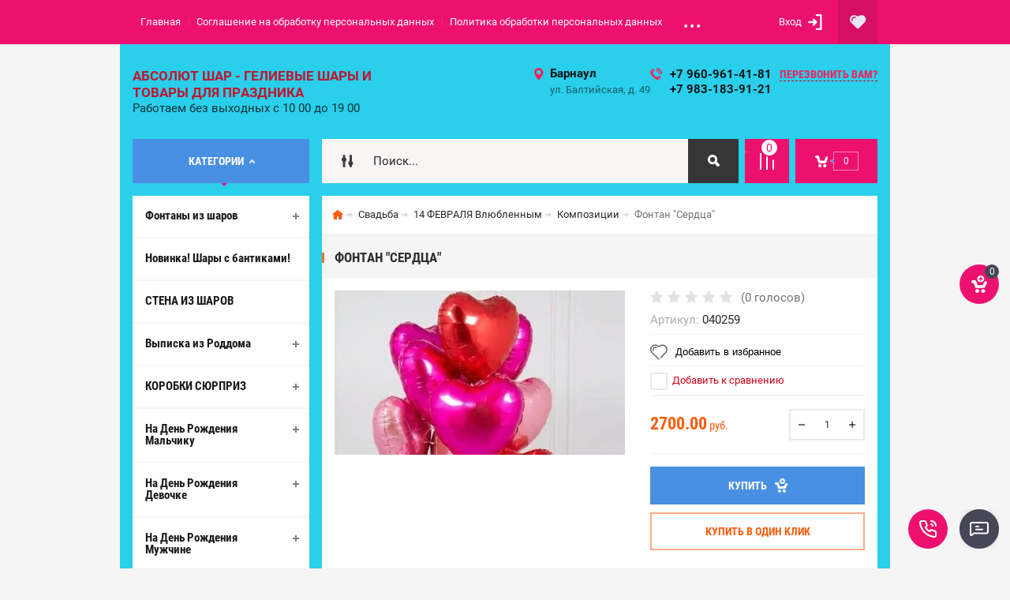

--- FILE ---
content_type: text/html; charset=utf-8
request_url: https://geliybarnaul.ru/shop/product/kompoziciya-333
body_size: 45452
content:

	<!doctype html><html lang="ru"><head><meta name="yandex-verification" content="b283b5b15706b591" /><meta charset="utf-8"><meta name="robots" content="all"/><title>Фонтан &quot;Сердца&quot;</title><meta name="description" content="Фонтан &quot;Сердца&quot;"><meta name="keywords" content="Фонтан &quot;Сердца&quot;"><meta name="SKYPE_TOOLBAR" content="SKYPE_TOOLBAR_PARSER_COMPATIBLE"><meta name="viewport" content="width=device-width, initial-scale=1.0, maximum-scale=1.0, user-scalable=no"><meta name="format-detection" content="telephone=no"><meta http-equiv="x-rim-auto-match" content="none"><meta id="themeColor" name="theme-color" content=""><link rel="stylesheet" href="/g/css/styles_articles_tpl.css"><script src="/g/libs/jquery/1.10.2/jquery.min.js"></script><meta name="yandex-verification" content="635eaaf4631b43b2" />

            <!-- 46b9544ffa2e5e73c3c971fe2ede35a5 -->
            <script src='/shared/s3/js/lang/ru.js'></script>
            <script src='/shared/s3/js/common.min.js'></script>
        <link rel='stylesheet' type='text/css' href='/shared/s3/css/calendar.css' /><link rel='stylesheet' type='text/css' href='/shared/highslide-4.1.13/highslide.min.css'/>
<script type='text/javascript' src='/shared/highslide-4.1.13/highslide-full.packed.js'></script>
<script type='text/javascript'>
hs.graphicsDir = '/shared/highslide-4.1.13/graphics/';
hs.outlineType = null;
hs.showCredits = false;
hs.lang={cssDirection:'ltr',loadingText:'Загрузка...',loadingTitle:'Кликните чтобы отменить',focusTitle:'Нажмите чтобы перенести вперёд',fullExpandTitle:'Увеличить',fullExpandText:'Полноэкранный',previousText:'Предыдущий',previousTitle:'Назад (стрелка влево)',nextText:'Далее',nextTitle:'Далее (стрелка вправо)',moveTitle:'Передвинуть',moveText:'Передвинуть',closeText:'Закрыть',closeTitle:'Закрыть (Esc)',resizeTitle:'Восстановить размер',playText:'Слайд-шоу',playTitle:'Слайд-шоу (пробел)',pauseText:'Пауза',pauseTitle:'Приостановить слайд-шоу (пробел)',number:'Изображение %1/%2',restoreTitle:'Нажмите чтобы посмотреть картинку, используйте мышь для перетаскивания. Используйте клавиши вперёд и назад'};</script>
<link rel="icon" href="/favicon.ico" type="image/x-icon">
	<link rel="apple-touch-icon" href="/thumb/2/LWXycLAsrYVHUeczKuvz_w/r/favicon.png">
	<link rel="apple-touch-icon" sizes="57x57" href="/thumb/2/cSiQoKjZkTMIo0ziQoXd3Q/57c57/favicon.png">
	<link rel="apple-touch-icon" sizes="60x60" href="/thumb/2/ADHYAP_QOPaTX7kCwZk1yQ/60c60/favicon.png">
	<link rel="apple-touch-icon" sizes="72x72" href="/thumb/2/NUeGOwT7ccqi0vKCk5c7CQ/72c72/favicon.png">
	<link rel="apple-touch-icon" sizes="76x76" href="/thumb/2/hXphuvuCGMlCNmPwtBK8JQ/76c76/favicon.png">
	<link rel="apple-touch-icon" sizes="114x114" href="/thumb/2/eu_DCr8HaH-4Fl9Q5T1Yug/114c114/favicon.png">
	<link rel="apple-touch-icon" sizes="120x120" href="/thumb/2/3MmgBXK7FEpfGfzqoDIQig/120c120/favicon.png">
	<link rel="apple-touch-icon" sizes="144x144" href="/thumb/2/j9LDtrtN_JRbLahuwp6tEA/144c144/favicon.png">
	<link rel="apple-touch-icon" sizes="152x152" href="/thumb/2/hJpSN6oEQd3e9064W7B_Jg/152c152/favicon.png">
	<link rel="apple-touch-icon" sizes="180x180" href="/thumb/2/f_vyPxiafrQ-f6zkloMaLQ/180c180/favicon.png">
	
	<meta name="msapplication-TileImage" content="/thumb/2/bmMZwZpxmRExzY98ed18Wg/c/favicon.png">
	<meta name="msapplication-square70x70logo" content="/thumb/2/u4ZCgXlIt0M0m6gZuZtRyQ/70c70/favicon.png">
	<meta name="msapplication-square150x150logo" content="/thumb/2/foNNC3kvbPYBac4AKEENng/150c150/favicon.png">
	<meta name="msapplication-wide310x150logo" content="/thumb/2/4xXaTyEaqfQGm4mLgRUUfg/310c150/favicon.png">
	<meta name="msapplication-square310x310logo" content="/thumb/2/rmdEXcb0zBLSx3J7TTuAiw/310c310/favicon.png">

<link rel='stylesheet' type='text/css' href='/t/images/__csspatch/5/patch.css'/>

<!--s3_require-->
<link rel="stylesheet" href="/g/basestyle/1.0.1/user/user.css" type="text/css"/>
<link rel="stylesheet" href="/g/basestyle/1.0.1/user/user.blue.css" type="text/css"/>
<script type="text/javascript" src="/g/basestyle/1.0.1/user/user.js" async></script>
<!--/s3_require-->

<!--s3_goal-->
<script src="/g/s3/goal/1.0.0/s3.goal.js"></script>
<script>new s3.Goal({map:{"414302":{"goal_id":"414302","object_id":"81085641","event":"submit","system":"metrika","label":"c2cac8dddb44f49d","code":"anketa"},"414502":{"goal_id":"414502","object_id":"81085841","event":"submit","system":"metrika","label":"fefc3eb83a778986","code":"anketa"}}, goals: [], ecommerce:[{"ecommerce":{"detail":{"products":[{"id":"551527502","name":"Фонтан \"Сердца\"","price":2700,"brand":null,"category":"Композиции"}]}}}]});</script>
<!--/s3_goal-->
			
		
		
		
			<link rel="stylesheet" type="text/css" href="/g/shop2v2/default/css/theme.less.css">		
			<script type="text/javascript" src="/g/printme.js"></script>
		<script type="text/javascript" src="/g/shop2v2/default/js/tpl.js"></script>
		<script type="text/javascript" src="/g/shop2v2/default/js/baron.min.js"></script>
		
			<script type="text/javascript" src="/g/shop2v2/default/js/shop2.2.js"></script>
		
	<script type="text/javascript">shop2.init({"productRefs": [],"apiHash": {"getPromoProducts":"3532e3877ba6646f783d4336da7ca763","getSearchMatches":"be005b95792a19f8a3c04e9fc122949a","getFolderCustomFields":"86e780fbcc13ed57150de8e52884389d","getProductListItem":"bfb9876bd52682424b37a290d5690bb5","cartAddItem":"e7923a98bfc5b462fc5734ffa1d30dda","cartRemoveItem":"9c810299eba14b5f472ab36d0a5d7516","cartUpdate":"5bf5525798598c9cfc60d11dbf854199","cartRemoveCoupon":"0f6a3bb7b3092a73f21daf1c623143db","cartAddCoupon":"73dc8e84a5528f879554f8767fa081b7","deliveryCalc":"48d741d2ffb8590f9cc6f355eb75be88","printOrder":"613a607569a75c0339684a30c3f8c11a","cancelOrder":"dda6e6247ed3173466622b85913feca7","cancelOrderNotify":"3fa0468b71fb9ac65690651a27dc5aa3","repeatOrder":"a42b13eaf042e8aad84a2ded43aa8f01","paymentMethods":"290bb3a45ce0cb7460e6f8ea966ebdd1","compare":"3f4ec75b2712a223bff9f573fff1dd7a"},"hash": null,"verId": 1707861,"mode": "product","step": "","uri": "/shop","IMAGES_DIR": "/d/","my": {"list_picture_enlarge":true,"accessory":"\u0410\u043a\u0441\u0441\u0435\u0441\u0441\u0443\u0430\u0440\u044b","kit":"\u041d\u0430\u0431\u043e\u0440","recommend":"\u0420\u0435\u043a\u043e\u043c\u0435\u043d\u0434\u0443\u0435\u043c\u044b\u0435","similar":"\u041f\u043e\u0445\u043e\u0436\u0438\u0435","modification":"\u041c\u043e\u0434\u0438\u0444\u0438\u043a\u0430\u0446\u0438\u0438","unique_values":true,"pricelist_options_toggle":true,"image_cart_width":"368","image_cart_height":"564"},"shop2_cart_order_payments": 4,"cf_margin_price_enabled": 0,"maps_yandex_key":"","maps_google_key":""});</script>
<style type="text/css">.product-item-thumb {width: 272px;}.product-item-thumb .product-image, .product-item-simple .product-image {height: 330px;width: 272px;}.product-item-thumb .product-amount .amount-title {width: 176px;}.product-item-thumb .product-price {width: 222px;}.shop2-product .product-side-l {width: 180px;}.shop2-product .product-image {height: 180px;width: 180px;}.shop2-product .product-thumbnails li {width: 50px;height: 50px;}</style>
 <link rel="stylesheet" href="/t/v1068/images/theme0/theme.scss.css"><!--[if lt IE 10]><script src="/g/libs/ie9-svg-gradient/0.0.1/ie9-svg-gradient.min.js"></script><script src="/g/libs/jquery-placeholder/2.0.7/jquery.placeholder.min.js"></script><script src="/g/libs/jquery-textshadow/0.0.1/jquery.textshadow.min.js"></script><script src="/g/s3/misc/ie/0.0.1/ie.js"></script><![endif]--><!--[if lt IE 9]><script src="/g/libs/html5shiv/html5.js"></script><![endif]--><link rel="stylesheet" href="/t/v1068/images/css/site_addons.scss.css"><script src="/t/v1068/images/js/site_addons.js"></script><link rel="stylesheet" href="/t/v1068/images/site.favorites.scss.css"><link rel="stylesheet" href="/t/v1068/images/site.addons.scss.css"><script src="//code.jivo.ru/widget/W8DtWKTexu" async></script></head><body><div class="site-wrapper"><div class="fixed-btn-block-wr"><div class="callback-fixed-btn"><span></span></div><div class="go_up"></div></div><div class="callback-form-wr"><div class="callback-form-in"><div class="close-btn"></div><div class="tpl-anketa" data-api-url="/-/x-api/v1/public/?method=form/postform&param[form_id]=81085641&param[tpl]=db:form.minimal.tpl" data-api-type="form">
	
			<div class="title">Обратная связь</div>		<form method="post" action="/">
		<input type="hidden" name="form_id" value="db:form.minimal.tpl">
		<input type="hidden" name="tpl" value="db:form.minimal.tpl">
		<input type="hidden" name="placeholdered_fields" value="">
									        <div class="tpl-field type-text field-required">
	          <div class="field-title">Ваше имя или название организации: <span class="field-required-mark">*</span></div>	          <div class="field-value">
	          		            	<input  type="text" size="30" maxlength="100" value="" name="d[0]" />
	            	            	          </div>
	        </div>
	        						        <div class="tpl-field type-phone">
	          <div class="field-title">Телефон:</div>	          <div class="field-value">
	          		            	<input data-validator="phone" type="text" size="30" maxlength="100" value="" name="d[2]"  />
	            	            	          </div>
	        </div>
	        						        <div class="tpl-field type-textarea">
	          <div class="field-title">Комментарий:</div>	          <div class="field-value">
	          		            	<textarea cols="50" rows="7" name="d[3]"></textarea>
	            	            	          </div>
	        </div>
	        		
		
		<div class="tpl-field tpl-field-button">
			<button type="submit" class="tpl-form-button">Отправить</button>
		</div>
		<re-captcha data-captcha="recaptcha"
     data-name="captcha"
     data-sitekey="6LcYvrMcAAAAAKyGWWuW4bP1De41Cn7t3mIjHyNN"
     data-lang="ru"
     data-rsize="invisible"
     data-type="image"
     data-theme="light"></re-captcha></form>
	
						
	</div>
</div></div><div class="top-line-wr"><div class="top-line-in"><div class="menu-blocks-btn"></div><div class="mobile-menu-blocks-wr"><div class="mobile-menu-blocks-in"><div class="mobile-menu-blocks-in-title"><span>Меню</span> <span class="close-btn"></span></div><nav class="menu-top-wr"><ul class="menu-top"><li class="opened active"><a href="/" >Главная</a></li><li><a href="/soglashenie-na-obrabotku-personalnyh-dannyh" >Соглашение на обработку персональных данных</a></li><li><a href="/politika-obrabotki-personalnyh-dannyh" >Политика обработки персональных данных</a></li><li><a href="/nash-adres" >Контакты</a></li><li><a href="/oplata" >Оплата</a></li><li><a href="/user" >Регистрация</a></li><li><a href="https://xn--80aac4bochgfme1ezd.xn--p1ai/" >НАШ ОПТОВЫЙ САЙТ ЗДЕСЬ</a></li><li><a href="/novosti" >Новости</a></li><li><a href="/o-kompanii" >О компании</a></li><li><a href="/uslugi" >Услуги</a><ul class="level-2"><li><a href="/prodazha-soputstvuyushchikh-tovarov" >Продажа сопутствующих товаров</a></li><li><a href="/prodazha-geliya-i-tovarov-dlya-prazdnika" >Доставка</a></li></ul></li></ul></nav></div></div><div class="top-line-right"><div class="block-user-wr">
	<div class="login-block-btn ">Вход</div>
	<div class="block-body">
		<div class="block-body-in">
			<div class="block-body-in-title"><span>Мой кабинет</span><span class="close-btn"></span></div>
							<form method="post" action="/user">
					<input type="hidden" name="mode" value="login">
					<div class="field name">
						<label class="field-title" for="login">Логин</label>
						<label class="input"><input type="text" name="login" id="login" tabindex="1" value=""></label>
					</div>
					<div class="field password clear-self">
						<label class="field-title" for="password">Пароль</label>
						<label class="input"><input type="password" name="password" id="password" tabindex="2" value=""></label>
					</div>
					<div class="field links">
						<button type="submit" class="btn-variant1"><span>Войти</span></button>
						<a href="/user/forgot_password" class="forgot">Забыли пароль?</a>
					</div>
						<a href="/user/register" class="register">Регистрация</a>
				<re-captcha data-captcha="recaptcha"
     data-name="captcha"
     data-sitekey="6LcYvrMcAAAAAKyGWWuW4bP1De41Cn7t3mIjHyNN"
     data-lang="ru"
     data-rsize="invisible"
     data-type="image"
     data-theme="light"></re-captcha></form>
					</div>
	</div>
</div><div class="favorite_top not-user  is-null"><a href="/shop/favorites" class="favorite_link"><span>0</span></a></div></div></div></div>
		<script>
			var panelColor = $('.top-line-wr').css('backgroundColor');
			$('#themeColor').attr('content', panelColor);
		</script>
		<div class="site-wrapper-in"><header role="banner" class="site-header" ><div class="site-header-in"><div class="company-block"><div class="company-name-wr"><div class="company-name"><a href="http://geliybarnaul.ru"  title="На главную страницу">Абсолют ШАР - Гелиевые шары и товары для праздника</a></div><div class="company-activity">Работаем без выходных с 10 00 до 19 00</div></div></div><div class="company-contacts"><div class="top-address"><span class="address-ico"></span><div class="top-address-block-city">Барнаул</div><div class="top-address-block">ул. Балтийская, д. 49</div></div><div class="top-phone"><span class="phone-ico"></span><div class="top-phone-block"><div><a href="tel:+7 960-961-41-81">+7 960-961-41-81</a></div><div><a href="tel:+7 983-183-91-21">+7 983-183-91-21</a></div></div><a href="#" class="callback-btn-top"><span>перезвонить Вам?</span></a></div></div></div></header> <!-- .site-header --><div class="search-cart-block-wr" ><div class="search-cart-block-in"><div class="folder-block-btn-wr"><div class="folder-block-btn btn-variant1 active"><span>Категории</span></div></div><div class="search-block-wr "><div class="search-block-desk-btn"></div><div class="search-block-in"><div class="search-block-in2"><div class="search-block-in-title"><span>Поиск</span><span class="close-btn"></span></div><div class="site-search-wr"><form class="site-search-form clear-self" action="/shop/search" enctype="multipart/form-data"><input class="search-text" name="search_text" type="text" placeholder="Поиск..." /><input class="search-but" type="submit" value=""/><re-captcha data-captcha="recaptcha"
     data-name="captcha"
     data-sitekey="6LcYvrMcAAAAAKyGWWuW4bP1De41Cn7t3mIjHyNN"
     data-lang="ru"
     data-rsize="invisible"
     data-type="image"
     data-theme="light"></re-captcha></form></div>    
    
<div class="search-online-store">
    <div class="block-title"></div>
    <div class="block-body">
        <form class="dropdown" action="/shop/search" enctype="multipart/form-data">
            <input type="hidden" name="sort_by" value="">
            
            

                        <div class="row search_price range_slider_wrapper field opened">
                <div class="row-title field-title"><span>Цена</span></div>
                <div class="field-body">
                    <div class="price_range clear-self">
                        <span class="low-wr"><span>от</span> <input name="s[price][min]" type="text" size="5" class="small low" value="0" /></span>
                        <span class="hight-wr"><span>до</span> <input name="s[price][max]" type="text" size="5" class="small hight" data-max="200000" value="200000" /></span>
                    </div>
                    <div class="input_range_slider"></div>
                </div>
            </div>
            
                            <div class="field text ">
                    <label class="field-title" for="s[name]"><span>Название</span></label>
                    <div class="field-body">
                        <label class="input"><input type="text" name="s[name]" id="s[name]" value=""></label>
                    </div>
                </div>
            
                            <div class="field text ">
                    <label class="field-title" for="s[article"><span>Артикул</span></label>
                    <div class="field-body">
                        <label class="input"><input type="text" name="s[article]" id="s[article" value=""></label>
                    </div>
                </div>
            
                            <div class="field text ">
                    <label class="field-title" for="search_text"><span>Текст</span></label>
                    <div class="field-body">
                        <label class="input"><input type="text" name="search_text" id="search_text"  value=""></label>
                    </div>
                </div>
                        
                            <div class="field select ">
                    <span class="field-title"><span>Выберите категорию</span></span>
                    <div class="field-body">
                        <select name="s[folder_id]" id="s[folder_id]">
                            <option value="">Все</option>
                                                                                                                                                            <option value="2800616" >
                                         Фонтаны из шаров
                                    </option>
                                                                                                                                <option value="442666616" >
                                        &raquo; Для девочки
                                    </option>
                                                                                                                                <option value="442666816" >
                                        &raquo; Для мальчика
                                    </option>
                                                                                                                                <option value="442667016" >
                                        &raquo; Для девушки/женщине
                                    </option>
                                                                                                                                <option value="442667216" >
                                        &raquo; Для мужчины/парня
                                    </option>
                                                                                                                                <option value="442667416" >
                                        &raquo; Для встречи из армии
                                    </option>
                                                                                                                                <option value="193375109" >
                                         Новинка! Шары с бантиками!
                                    </option>
                                                                                                                                <option value="14307509" >
                                         СТЕНА ИЗ ШАРОВ
                                    </option>
                                                                                                                                <option value="584970241" >
                                         Выписка из Роддома
                                    </option>
                                                                                                                                <option value="442656416" >
                                        &raquo; Гелиевые шары на выписку
                                    </option>
                                                                                                                                <option value="584970441" >
                                        &raquo; Выписка Мальчика
                                    </option>
                                                                                                                                <option value="584970641" >
                                        &raquo; Выписка Девочки
                                    </option>
                                                                                                                                <option value="2396416" >
                                        &raquo; Наклейки, гирлянды, растяжки
                                    </option>
                                                                                                                                <option value="111144509" >
                                        &raquo; Круги на выписку
                                    </option>
                                                                                                                                <option value="52269501" >
                                         КОРОБКИ СЮРПРИЗ
                                    </option>
                                                                                                                                <option value="52302701" >
                                        &raquo; Для Любимых
                                    </option>
                                                                                                                                <option value="52302901" >
                                        &raquo; Для мальчика
                                    </option>
                                                                                                                                <option value="52303101" >
                                        &raquo; Для девочки
                                    </option>
                                                                                                                                <option value="52303501" >
                                        &raquo; Для девушки/женщине
                                    </option>
                                                                                                                                <option value="227586302" >
                                        &raquo; Для мужчины/парня
                                    </option>
                                                                                                                                <option value="247364706" >
                                        &raquo; На Новый Год
                                    </option>
                                                                                                                                <option value="2794416" >
                                         На День Рождения Мальчику
                                    </option>
                                                                                                                                <option value="431701816" >
                                        &raquo; 1 год
                                    </option>
                                                                                                                                <option value="431702016" >
                                        &raquo; 2 года
                                    </option>
                                                                                                                                <option value="431702216" >
                                        &raquo; 3 года
                                    </option>
                                                                                                                                <option value="431702416" >
                                        &raquo; 4 года
                                    </option>
                                                                                                                                <option value="431702616" >
                                        &raquo; 5 лет
                                    </option>
                                                                                                                                <option value="431702816" >
                                        &raquo; 6 лет
                                    </option>
                                                                                                                                <option value="431703016" >
                                        &raquo; 7 лет
                                    </option>
                                                                                                                                <option value="431703216" >
                                        &raquo; 8 лет
                                    </option>
                                                                                                                                <option value="431703416" >
                                        &raquo; 9 лет
                                    </option>
                                                                                                                                <option value="431703616" >
                                        &raquo; 10-17 лет
                                    </option>
                                                                                                                                <option value="2795816" >
                                         На День Рождения Девочке
                                    </option>
                                                                                                                                <option value="431699616" >
                                        &raquo; 1 год
                                    </option>
                                                                                                                                <option value="431700016" >
                                        &raquo; 2 года
                                    </option>
                                                                                                                                <option value="431700216" >
                                        &raquo; 3 года
                                    </option>
                                                                                                                                <option value="431700416" >
                                        &raquo; 4 года
                                    </option>
                                                                                                                                <option value="431700616" >
                                        &raquo; 5 лет
                                    </option>
                                                                                                                                <option value="431700816" >
                                        &raquo; 6 лет
                                    </option>
                                                                                                                                <option value="431701016" >
                                        &raquo; 7 лет
                                    </option>
                                                                                                                                <option value="431701216" >
                                        &raquo; 8 лет
                                    </option>
                                                                                                                                <option value="431701416" >
                                        &raquo; 9 лет
                                    </option>
                                                                                                                                <option value="431701616" >
                                        &raquo; 10-18 лет
                                    </option>
                                                                                                                                <option value="111257109" >
                                        &raquo;&raquo; 10 лет
                                    </option>
                                                                                                                                <option value="279209709" >
                                        &raquo;&raquo; 11 лет
                                    </option>
                                                                                                                                <option value="279209909" >
                                        &raquo;&raquo; 12 лет
                                    </option>
                                                                                                                                <option value="181723109" >
                                        &raquo;&raquo; 14 лет
                                    </option>
                                                                                                                                <option value="217682909" >
                                        &raquo;&raquo; 15 лет
                                    </option>
                                                                                                                                <option value="494881709" >
                                        &raquo;&raquo; 13 лет
                                    </option>
                                                                                                                                <option value="494928709" >
                                        &raquo;&raquo; 18 лет
                                    </option>
                                                                                                                                <option value="494928909" >
                                        &raquo;&raquo; 16 лет
                                    </option>
                                                                                                                                <option value="494929109" >
                                        &raquo;&raquo; 17 лет
                                    </option>
                                                                                                                                <option value="2797416" >
                                         На День Рождения Мужчине
                                    </option>
                                                                                                                                <option value="442653416" >
                                        &raquo; Наборы гелиевых шаров
                                    </option>
                                                                                                                                <option value="2799216" >
                                         На День Рождения Девушке/ Женщине
                                    </option>
                                                                                                                                <option value="250093506" >
                                        &raquo; Шары С ПРИКОЛАМИ
                                    </option>
                                                                                                                                <option value="442654616" >
                                        &raquo; Композиции с цифрами из гелиевых шаров
                                    </option>
                                                                                                                                <option value="101617907" >
                                        &raquo; Фонтаны для Девушки/Женщине
                                    </option>
                                                                                                                                <option value="136298306" >
                                         ГЕЛИЙ В БАЛЛОНАХ
                                    </option>
                                                                                                                                <option value="250093906" >
                                         Шары С ПРИКОЛАМИ
                                    </option>
                                                                                                                                <option value="250094106" >
                                        &raquo; Для Мужчины
                                    </option>
                                                                                                                                <option value="250094306" >
                                        &raquo; Для Женщины
                                    </option>
                                                                                                                                <option value="141672304" >
                                         ШАРЫ НА ЮБИЛЕЙ
                                    </option>
                                                                                                                                <option value="141672704" >
                                        &raquo; Мужчине
                                    </option>
                                                                                                                                <option value="141672904" >
                                        &raquo; Женщине
                                    </option>
                                                                                                                                <option value="161580306" >
                                         НОВИНКИ
                                    </option>
                                                                                                                                <option value="2397016" >
                                         Гелиевые шары однотонные без рисунка цена за 1 шт с гелием
                                    </option>
                                                                                                                                <option value="41411106" >
                                         Круги с рисунком С ДНЁМ РОЖДЕНИЯ
                                    </option>
                                                                                                                                <option value="338515305" >
                                         Звезды и Сердца 45 см с гелием
                                    </option>
                                                                                                                                <option value="340555105" >
                                        &raquo; Звёзды
                                    </option>
                                                                                                                                <option value="340555305" >
                                        &raquo; Сердца
                                    </option>
                                                                                                                                <option value="135334706" >
                                        &raquo; Звёзды, сердца с любой надписью
                                    </option>
                                                                                                                                <option value="338519705" >
                                         Шары с Конфетти
                                    </option>
                                                                                                                                <option value="338519905" >
                                         Шары ХРОМ
                                    </option>
                                                                                                                                <option value="350802905" >
                                         ЦИФРЫ
                                    </option>
                                                                                                                                <option value="28174702" >
                                         Гелиевые шары с рисунком цена за 1 шт с гелием
                                    </option>
                                                                                                                                <option value="135007109" >
                                         Круглая фотозона из шаров
                                    </option>
                                                                                                                                <option value="494844309" >
                                         Новинка! Сердце с фото!
                                    </option>
                                                                                                                                <option value="2395216" >
                                         ФИГУРЫ
                                    </option>
                                                                                                                                <option value="181268101" >
                                        &raquo; Детские мультфильмы,игры
                                    </option>
                                                                                                                                <option value="181461101" >
                                        &raquo; Свадьба, Любовь
                                    </option>
                                                                                                                                <option value="181461301" >
                                        &raquo; Техника
                                    </option>
                                                                                                                                <option value="181461501" >
                                        &raquo; Звери
                                    </option>
                                                                                                                                <option value="181461701" >
                                        &raquo; Единороги
                                    </option>
                                                                                                                                <option value="181461901" >
                                        &raquo; Птицы,насекомые,рыбы
                                    </option>
                                                                                                                                <option value="181463301" >
                                        &raquo; На каждый день
                                    </option>
                                                                                                                                <option value="96700302" >
                                        &raquo; Еда
                                    </option>
                                                                                                                                <option value="96768102" >
                                        &raquo; Новый год
                                    </option>
                                                                                                                                <option value="96905302" >
                                        &raquo; Новорожденные
                                    </option>
                                                                                                                                <option value="96444904" >
                                        &raquo;&raquo; Мальчик
                                    </option>
                                                                                                                                <option value="96445304" >
                                        &raquo;&raquo; Девочка
                                    </option>
                                                                                                                                <option value="96916302" >
                                        &raquo; Хэллоуин
                                    </option>
                                                                                                                                <option value="120260304" >
                                        &raquo; Для Мужчин
                                    </option>
                                                                                                                                <option value="350878305" >
                                        &raquo; Соцсети
                                    </option>
                                                                                                                                <option value="350878505" >
                                        &raquo; 9 мая
                                    </option>
                                                                                                                                <option value="41408506" >
                                        &raquo; Маус
                                    </option>
                                                                                                                                <option value="41408706" >
                                        &raquo; Человек паук
                                    </option>
                                                                                                                                <option value="41409706" >
                                        &raquo; цветы
                                    </option>
                                                                                                                                <option value="41409906" >
                                        &raquo; Три кота
                                    </option>
                                                                                                                                <option value="41410106" >
                                        &raquo; Щенячий патруль
                                    </option>
                                                                                                                                <option value="41410506" >
                                        &raquo; ЛОЛ
                                    </option>
                                                                                                                                <option value="259296506" >
                                        &raquo; Облако,радуга,цветы
                                    </option>
                                                                                                                                <option value="259297506" >
                                        &raquo; Разное
                                    </option>
                                                                                                                                <option value="259305706" >
                                        &raquo; Короны,кольца,кубки
                                    </option>
                                                                                                                                <option value="259427906" >
                                        &raquo; Ходячие фигуры
                                    </option>
                                                                                                                                <option value="259428706" >
                                        &raquo; Космос
                                    </option>
                                                                                                                                <option value="259428906" >
                                        &raquo; Динозавры
                                    </option>
                                                                                                                                <option value="251410109" >
                                         МАМЕ
                                    </option>
                                                                                                                                <option value="227580302" >
                                         Шар Баблс
                                    </option>
                                                                                                                                <option value="227580702" >
                                        &raquo; Девочкам
                                    </option>
                                                                                                                                <option value="227580902" >
                                        &raquo; Мальчикам
                                    </option>
                                                                                                                                <option value="227581102" >
                                        &raquo; Женщине
                                    </option>
                                                                                                                                <option value="227581302" >
                                        &raquo; Мужчине
                                    </option>
                                                                                                                                <option value="227590502" >
                                        &raquo; На выписку из Роддома
                                    </option>
                                                                                                                                <option value="72971101" >
                                         Девичник
                                    </option>
                                                                                                                                <option value="90746507" >
                                         Любимому Мужу
                                    </option>
                                                                                                                                <option value="14608706" >
                                         Шары для Жены
                                    </option>
                                                                                                                                <option value="589092641" >
                                         Шары под потолок
                                    </option>
                                                                                                                                <option value="613074241" >
                                         Шары-гиганты, Шары Баблс с перьями
                                    </option>
                                                                                                                                <option value="442734416" >
                                         GENDER PARTY
                                    </option>
                                                                                                                                <option value="442734616" >
                                        &raquo; Шар с конфетти ( надпись+конфетти)
                                    </option>
                                                                                                                                <option value="442734816" >
                                        &raquo; Коробка-сюрприз
                                    </option>
                                                                                                                                <option value="125724502" >
                                        &raquo; Фольгированные фигуры
                                    </option>
                                                                                                                                <option value="66396909" >
                                        &raquo; Огнетушители
                                    </option>
                                                                                                                                <option value="613078841" >
                                         Хиты продаж
                                    </option>
                                                                                                                                <option value="444486216" >
                                         ШАРЫ С ИМЕННЫМИ НАДПИСЯМИ
                                    </option>
                                                                                                                                <option value="2393816" >
                                         Товары для праздника
                                    </option>
                                                                                                                                <option value="350829105" >
                                        &raquo; ТЕМАТИЧЕСКИЕ НАБОРЫ
                                    </option>
                                                                                                                                <option value="350869705" >
                                        &raquo;&raquo; Единороги
                                    </option>
                                                                                                                                <option value="350875905" >
                                        &raquo;&raquo; Щенячий патруль
                                    </option>
                                                                                                                                <option value="350876105" >
                                        &raquo;&raquo; Куклы ЛОЛ
                                    </option>
                                                                                                                                <option value="350876505" >
                                        &raquo;&raquo; Тачки
                                    </option>
                                                                                                                                <option value="350877105" >
                                        &raquo;&raquo; Майнкрафт
                                    </option>
                                                                                                                                <option value="350877705" >
                                        &raquo;&raquo; Человек паук
                                    </option>
                                                                                                                                <option value="93184506" >
                                        &raquo;&raquo; Новый год
                                    </option>
                                                                                                                                <option value="151324306" >
                                        &raquo;&raquo; Пираты
                                    </option>
                                                                                                                                <option value="151325306" >
                                        &raquo;&raquo; Принцессы
                                    </option>
                                                                                                                                <option value="151330106" >
                                        &raquo;&raquo; Три кота
                                    </option>
                                                                                                                                <option value="1295302" >
                                        &raquo; Коробки для шаров
                                    </option>
                                                                                                                                <option value="1350302" >
                                        &raquo;&raquo; 60*60 см
                                    </option>
                                                                                                                                <option value="1350702" >
                                        &raquo;&raquo; 70*70 см
                                    </option>
                                                                                                                                <option value="2394016" >
                                        &raquo; Колпачки,ободки
                                    </option>
                                                                                                                                <option value="2394216" >
                                        &raquo; Гирлянды, растяжки
                                    </option>
                                                                                                                                <option value="4876901" >
                                        &raquo;&raquo; С Днем рождения
                                    </option>
                                                                                                                                <option value="94645506" >
                                        &raquo;&raquo; На выписку
                                    </option>
                                                                                                                                <option value="165494307" >
                                        &raquo;&raquo; С Юбилеем
                                    </option>
                                                                                                                                <option value="165647707" >
                                        &raquo;&raquo; Подвеска
                                    </option>
                                                                                                                                <option value="165650907" >
                                        &raquo;&raquo; На выпускной
                                    </option>
                                                                                                                                <option value="165693507" >
                                        &raquo;&raquo; Семейные праздники
                                    </option>
                                                                                                                                <option value="2396016" >
                                        &raquo; Праздничная посуда
                                    </option>
                                                                                                                                <option value="4909501" >
                                        &raquo;&raquo; Тарелки
                                    </option>
                                                                                                                                <option value="4909701" >
                                        &raquo;&raquo; Стаканы
                                    </option>
                                                                                                                                <option value="4909901" >
                                        &raquo;&raquo; Трубочки
                                    </option>
                                                                                                                                <option value="4910101" >
                                        &raquo;&raquo; Салфетки
                                    </option>
                                                                                                                                <option value="4910301" >
                                        &raquo;&raquo; Скатерть
                                    </option>
                                                                                                                                <option value="6682501" >
                                        &raquo;&raquo; Шпажки
                                    </option>
                                                                                                                                <option value="2396216" >
                                        &raquo; Хлопушки,дым, мыльные пузыри
                                    </option>
                                                                                                                                <option value="387251416" >
                                        &raquo; Бумажные аксессуары
                                    </option>
                                                                                                                                <option value="431145216" >
                                        &raquo; Свечи в торт
                                    </option>
                                                                                                                                <option value="431145416" >
                                        &raquo;&raquo; Цифры красное конфетти
                                    </option>
                                                                                                                                <option value="431145616" >
                                        &raquo;&raquo; Цифры голубое конфетти
                                    </option>
                                                                                                                                <option value="431145816" >
                                        &raquo;&raquo; Для малышей
                                    </option>
                                                                                                                                <option value="5050901" >
                                        &raquo;&raquo; Ассорти в наборах
                                    </option>
                                                                                                                                <option value="5051101" >
                                        &raquo;&raquo; С Днём Рождения
                                    </option>
                                                                                                                                <option value="5051501" >
                                        &raquo;&raquo; Свеча фантан,цветное пламя
                                    </option>
                                                                                                                                <option value="5051701" >
                                        &raquo;&raquo; Цифры с днём рождения, зайчик
                                    </option>
                                                                                                                                <option value="5102901" >
                                        &raquo;&raquo; Цифры с днём рождения, медвежонок
                                    </option>
                                                                                                                                <option value="5051901" >
                                        &raquo;&raquo; Свечи неон и люминесцентные
                                    </option>
                                                                                                                                <option value="5052101" >
                                        &raquo;&raquo; Цифры пончик
                                    </option>
                                                                                                                                <option value="5052301" >
                                        &raquo;&raquo; Цифры единорог
                                    </option>
                                                                                                                                <option value="5052501" >
                                        &raquo;&raquo; Цифры Леденец розовый
                                    </option>
                                                                                                                                <option value="5071301" >
                                        &raquo;&raquo; Цифры серебряные
                                    </option>
                                                                                                                                <option value="5073501" >
                                        &raquo;&raquo; Цифры Радужные
                                    </option>
                                                                                                                                <option value="5076701" >
                                        &raquo;&raquo; Наборы с мигающим держателем
                                    </option>
                                                                                                                                <option value="5077101" >
                                        &raquo;&raquo; Цифры Disney
                                    </option>
                                                                                                                                <option value="5078901" >
                                        &raquo;&raquo; Цифры Маша и Медведь
                                    </option>
                                                                                                                                <option value="5079101" >
                                        &raquo;&raquo; Цифры перламутр
                                    </option>
                                                                                                                                <option value="5079301" >
                                        &raquo;&raquo; Цифры Волна синий
                                    </option>
                                                                                                                                <option value="5079901" >
                                        &raquo;&raquo; Цифры классика
                                    </option>
                                                                                                                                <option value="5081501" >
                                        &raquo;&raquo; Цифры Леденец голубой
                                    </option>
                                                                                                                                <option value="5081701" >
                                        &raquo;&raquo; Цифры Волна красный
                                    </option>
                                                                                                                                <option value="5099301" >
                                        &raquo;&raquo; Цифры Блестящий ободок
                                    </option>
                                                                                                                                <option value="5101701" >
                                        &raquo;&raquo; Цифры с сердечками
                                    </option>
                                                                                                                                <option value="5124301" >
                                        &raquo;&raquo; Цифры животные
                                    </option>
                                                                                                                                <option value="5127101" >
                                        &raquo;&raquo; Свечи Disney
                                    </option>
                                                                                                                                <option value="5128501" >
                                        &raquo;&raquo; Свечи детские
                                    </option>
                                                                                                                                <option value="5130901" >
                                        &raquo;&raquo; Свечи мальчикам
                                    </option>
                                                                                                                                <option value="5138501" >
                                        &raquo;&raquo; Цифры золото
                                    </option>
                                                                                                                                <option value="5187701" >
                                        &raquo;&raquo; Цифры с клоуном
                                    </option>
                                                                                                                                <option value="5189701" >
                                        &raquo;&raquo; Цифры со смайликом
                                    </option>
                                                                                                                                <option value="5192901" >
                                        &raquo;&raquo; Цифры Розовое золото
                                    </option>
                                                                                                                                <option value="5193101" >
                                        &raquo;&raquo; Цифра с шариком
                                    </option>
                                                                                                                                <option value="5193301" >
                                        &raquo;&raquo; Цифра Ромашка
                                    </option>
                                                                                                                                <option value="5193901" >
                                        &raquo;&raquo; Цифрв красочные
                                    </option>
                                                                                                                                <option value="5194501" >
                                        &raquo;&raquo; Цифры Глазки
                                    </option>
                                                                                                                                <option value="5194901" >
                                        &raquo;&raquo; Цифры Белые точки
                                    </option>
                                                                                                                                <option value="19120302" >
                                        &raquo;&raquo; Розовые
                                    </option>
                                                                                                                                <option value="29441904" >
                                        &raquo;&raquo; Цифры нежный градиент
                                    </option>
                                                                                                                                <option value="165875907" >
                                        &raquo;&raquo; Свеча цифра
                                    </option>
                                                                                                                                <option value="442735616" >
                                        &raquo; Пригласительные, открытки
                                    </option>
                                                                                                                                <option value="442736016" >
                                        &raquo; Наборы для фотосессии
                                    </option>
                                                                                                                                <option value="442736216" >
                                        &raquo; Карнавальные аксессуары
                                    </option>
                                                                                                                                <option value="442736416" >
                                        &raquo; Интерьерные украшения
                                    </option>
                                                                                                                                <option value="442736616" >
                                        &raquo; Фонтаны в торт
                                    </option>
                                                                                                                                <option value="442736816" >
                                        &raquo; Пиротехника
                                    </option>
                                                                                                                                <option value="442737016" >
                                        &raquo; Дипломы
                                    </option>
                                                                                                                                <option value="442737216" >
                                        &raquo; Медали, награды
                                    </option>
                                                                                                                                <option value="442737616" >
                                        &raquo; Подарочная упакова, наполнители в коробку
                                    </option>
                                                                                                                                <option value="442737816" >
                                        &raquo; Язычки, дудочки
                                    </option>
                                                                                                                                <option value="6683701" >
                                        &raquo; Топпер
                                    </option>
                                                                                                                                <option value="6697901" >
                                        &raquo; Наборы для праздника
                                    </option>
                                                                                                                                <option value="6699301" >
                                        &raquo; Для выпускников
                                    </option>
                                                                                                                                <option value="165490107" >
                                        &raquo;&raquo; Небесные фонарики
                                    </option>
                                                                                                                                <option value="6699501" >
                                        &raquo; Магниты, наклейки на машину
                                    </option>
                                                                                                                                <option value="6714301" >
                                        &raquo; 1 год
                                    </option>
                                                                                                                                <option value="193069701" >
                                        &raquo; Бант-шар
                                    </option>
                                                                                                                                <option value="18993902" >
                                        &raquo; Занавес,дождик
                                    </option>
                                                                                                                                <option value="22083902" >
                                        &raquo; Конфетти,глитер,шарики пенопласт
                                    </option>
                                                                                                                                <option value="106308302" >
                                        &raquo; Открытки,обложки
                                    </option>
                                                                                                                                <option value="218928102" >
                                        &raquo; Перья
                                    </option>
                                                                                                                                <option value="30092106" >
                                        &raquo; Тассел
                                    </option>
                                                                                                                                <option value="42381906" >
                                        &raquo; Ленты
                                    </option>
                                                                                                                                <option value="92414906" >
                                        &raquo; Наклейки-тату
                                    </option>
                                                                                                                                <option value="123388306" >
                                        &raquo; Квест
                                    </option>
                                                                                                                                <option value="164538906" >
                                        &raquo; Носки
                                    </option>
                                                                                                                                <option value="102111701" >
                                         Ходячие фигуры
                                    </option>
                                                                                                                                <option value="94474304" >
                                        &raquo; Большие
                                    </option>
                                                                                                                                <option value="94474504" >
                                        &raquo; Единороги
                                    </option>
                                                                                                                                <option value="94474704" >
                                        &raquo; Динозавры
                                    </option>
                                                                                                                                <option value="94475904" >
                                        &raquo; Разное
                                    </option>
                                                                                                                                <option value="263876506" >
                                         Наши Работы
                                    </option>
                                                                                                                                <option value="584969641" >
                                         Свадьба
                                    </option>
                                                                                                                                <option value="584969841" >
                                        &raquo; Примеры оформления
                                    </option>
                                                                                                                                <option value="584970041" >
                                        &raquo; Сердца
                                    </option>
                                                                                                                                <option value="589093241" >
                                        &raquo; Арки
                                    </option>
                                                                                                                                <option value="589093441" >
                                        &raquo; Фонтаны
                                    </option>
                                                                                                                                <option value="589094041" >
                                        &raquo; Шары под потолок
                                    </option>
                                                                                                                                <option value="442667816" >
                                        &raquo; Приглашения на свадьбу
                                    </option>
                                                                                                                                <option value="442668016" >
                                        &raquo; Украшение АВТОМОБИЛЯ
                                    </option>
                                                                                                                                <option value="442668216" >
                                        &raquo; Свадебная атрибутика
                                    </option>
                                                                                                                                <option value="42415616" >
                                        &raquo; 14 ФЕВРАЛЯ Влюбленным
                                    </option>
                                                                                                                                <option value="117693900" >
                                        &raquo;&raquo; Композиции
                                    </option>
                                                                                                                                <option value="117693300" >
                                        &raquo;&raquo; Латексные сердца и шары
                                    </option>
                                                                                                                                <option value="117693700" >
                                        &raquo;&raquo; Фольгированные сердца
                                    </option>
                                                                                                                                <option value="219924708" >
                                        &raquo;&raquo; МИШКИ с СЕРДЦАМИ
                                    </option>
                                                                                                                                <option value="218492907" >
                                         Хиты продаж! Часто заказывают!
                                    </option>
                                                                                                                                <option value="218493107" >
                                        &raquo; Композиции на выписку из Роддома
                                    </option>
                                                                                                                                <option value="218493307" >
                                        &raquo; Шары на день рождения Взрослым
                                    </option>
                                                                                                                                <option value="218493507" >
                                        &raquo; Шары на день рождения Детям
                                    </option>
                                                                                                                                <option value="26341416" >
                                         Новый Год
                                    </option>
                                                                                                                                <option value="150779708" >
                                        &raquo; Именные ёлочные шары
                                    </option>
                                                                                                                                <option value="265342106" >
                                         ПРАЗДНИКИ
                                    </option>
                                                                                                                                <option value="244392106" >
                                        &raquo; Новый год
                                    </option>
                                                                                                                                <option value="111525107" >
                                        &raquo; 23 Февраля
                                    </option>
                                                                                                                                <option value="451272616" >
                                        &raquo;&raquo; Наборы из шаров
                                    </option>
                                                                                                                                <option value="451272216" >
                                        &raquo;&raquo; Шары с гелием на 23 февраля
                                    </option>
                                                                                                                                <option value="47618016" >
                                        &raquo; 8 Марта
                                    </option>
                                                                                                                                <option value="451273616" >
                                        &raquo;&raquo; Наборы из шаров
                                    </option>
                                                                                                                                <option value="451273216" >
                                        &raquo;&raquo; Шары с гелием на 8 марта
                                    </option>
                                                                                                                                <option value="451273416" >
                                        &raquo;&raquo; Фигуры из шаров
                                    </option>
                                                                                                                                <option value="451200016" >
                                        &raquo; 9 МАЯ
                                    </option>
                                                                                                                                <option value="111527507" >
                                        &raquo;&raquo; ВЫПУСКНОЙ
                                    </option>
                                                                                                                                <option value="111527707" >
                                        &raquo;&raquo;&raquo; Латексные шары с гелием на Выпусконой
                                    </option>
                                                                                                                                <option value="116698907" >
                                        &raquo;&raquo;&raquo; Круги на Выпускной
                                    </option>
                                                                                                                                <option value="116699707" >
                                        &raquo;&raquo;&raquo; Оформление сцены
                                    </option>
                                                                                                                                <option value="116699107" >
                                        &raquo;&raquo;&raquo; Фигуры на выпускной фольгированные
                                    </option>
                                                                                                                                <option value="116699307" >
                                        &raquo;&raquo;&raquo; Фигуры на выпускной из шаров
                                    </option>
                                                                                                                                <option value="116699507" >
                                        &raquo;&raquo;&raquo; Светящиеся шары для запуска в небо
                                    </option>
                                                                                                                                <option value="116699907" >
                                        &raquo;&raquo;&raquo; Фотозона с банером
                                    </option>
                                                                                                                                <option value="116700107" >
                                        &raquo;&raquo;&raquo; Фонтаны из шаров на выпускной
                                    </option>
                                                                                                                                <option value="122290302" >
                                        &raquo;&raquo; КОМПОЗИЦИИ на 9 МАЯ
                                    </option>
                                                                                                                                <option value="111525707" >
                                        &raquo;&raquo; Латексные шары 9 Мая
                                    </option>
                                                                                                                                <option value="451272416" >
                                        &raquo;&raquo; Фигуры из шаров
                                    </option>
                                                                                                                                <option value="111526507" >
                                        &raquo;&raquo; Растяжки на стену 9 МАЯ
                                    </option>
                                                                                                                                <option value="34824509" >
                                        &raquo; ВЫПУСКНОЙ 2025
                                    </option>
                                                                                                                                <option value="34824709" >
                                        &raquo;&raquo; Латексный шары
                                    </option>
                                                                                                                                <option value="34824909" >
                                        &raquo;&raquo; Фольгированные фигуры
                                    </option>
                                                                                                                                <option value="34825109" >
                                        &raquo;&raquo; Композиции
                                    </option>
                                                                                                                                <option value="34825309" >
                                        &raquo;&raquo; Фотозоны
                                    </option>
                                                                                                                                <option value="433179216" >
                                        &raquo;&raquo; Светящиеся шары
                                    </option>
                                                                                                                                <option value="442657616" >
                                        &raquo;&raquo;&raquo; Светящиеся шары  БОБО на палочку
                                    </option>
                                                                                                                                <option value="442657816" >
                                        &raquo;&raquo;&raquo; Светящиеся шары для запуска в небо
                                    </option>
                                                                                                                                <option value="442658016" >
                                        &raquo;&raquo;&raquo; Светящиеся шары на свадьбу
                                    </option>
                                                                                                                                <option value="584973241" >
                                        &raquo; 1 сентября
                                    </option>
                                                                                                                                <option value="183243301" >
                                        &raquo;&raquo; Наборы из шаров
                                    </option>
                                                                                                                                <option value="558464016" >
                                        &raquo;&raquo; Шары с рисунком
                                    </option>
                                                                                                                                <option value="558464216" >
                                        &raquo;&raquo; Фольгированные шары
                                    </option>
                                                                                                                                <option value="143570909" >
                                        &raquo;&raquo; Букет на 1 сентября
                                    </option>
                                                                                                                                <option value="88165506" >
                                         Шары Леди Баг
                                    </option>
                                                                                                                                <option value="126220906" >
                                         Хаги Ваги
                                    </option>
                                                                                                                                <option value="131330309" >
                                         БУКЕТЫ ИЗ ШАРОВ
                                    </option>
                                                                                                                                <option value="230346707" >
                                         Три Кота
                                    </option>
                                                                                                                                <option value="54743304" >
                                         ШАРЫ ОПТОМ СДУТЫЕ
                                    </option>
                                                                                                                                <option value="54743504" >
                                        &raquo; ШАРЫ без рисунка
                                    </option>
                                                                                                                                <option value="134275304" >
                                        &raquo;&raquo; Sempertex/Колумбия
                                    </option>
                                                                                                                                <option value="134275704" >
                                        &raquo;&raquo; Дон Баллон/Китай
                                    </option>
                                                                                                                                <option value="134276104" >
                                        &raquo;&raquo; Веселый праздник/Китай
                                    </option>
                                                                                                                                <option value="134276304" >
                                        &raquo;&raquo; Волна Веселья/Малайзия
                                    </option>
                                                                                                                                <option value="134279904" >
                                        &raquo;&raquo; Latex Occidental/Мексика
                                    </option>
                                                                                                                                <option value="134280104" >
                                        &raquo;&raquo; Веселуха/Турция
                                    </option>
                                                                                                                                <option value="134291704" >
                                        &raquo;&raquo; Gemar/Италия
                                    </option>
                                                                                                                                <option value="134291904" >
                                        &raquo;&raquo; QUALATEX/США
                                    </option>
                                                                                                                                <option value="134292104" >
                                        &raquo;&raquo; Belbal/Бельгия
                                    </option>
                                                                                                                                <option value="134295704" >
                                        &raquo;&raquo; Весёлая затея
                                    </option>
                                                                                                                                <option value="134299704" >
                                        &raquo;&raquo; Орбиталь
                                    </option>
                                                                                                                                <option value="134299904" >
                                        &raquo;&raquo; ШДМ
                                    </option>
                                                                                                                                <option value="134329704" >
                                        &raquo;&raquo; Сердца
                                    </option>
                                                                                                                                <option value="139804704" >
                                        &raquo;&raquo;&raquo; 12 дюймов
                                    </option>
                                                                                                                                <option value="134329904" >
                                        &raquo;&raquo; Линколуны
                                    </option>
                                                                                                                                <option value="134330104" >
                                        &raquo;&raquo; Шары для упаковки
                                    </option>
                                                                                                                                <option value="134332904" >
                                        &raquo;&raquo; Хром
                                    </option>
                                                                                                                                <option value="134333104" >
                                        &raquo;&raquo; Веселая затея
                                    </option>
                                                                                                                                <option value="134333304" >
                                        &raquo;&raquo; Эвертс
                                    </option>
                                                                                                                                <option value="143106306" >
                                        &raquo;&raquo; 24&quot;/61см
                                    </option>
                                                                                                                                <option value="151330506" >
                                        &raquo;&raquo; 12''/30 см
                                    </option>
                                                                                                                                <option value="151331906" >
                                        &raquo;&raquo; 5''/13 см
                                    </option>
                                                                                                                                <option value="165976707" >
                                        &raquo;&raquo; 10''/25 см
                                    </option>
                                                                                                                                <option value="165981107" >
                                        &raquo;&raquo; 36''/91 см
                                    </option>
                                                                                                                                <option value="166166307" >
                                        &raquo;&raquo; 14&quot;/36см
                                    </option>
                                                                                                                                <option value="166169107" >
                                        &raquo;&raquo; 18&quot;/45см
                                    </option>
                                                                                                                                <option value="54870504" >
                                        &raquo; Гелий и техническик газы
                                    </option>
                                                                                                                                <option value="134333504" >
                                        &raquo;&raquo; Гелий
                                    </option>
                                                                                                                                <option value="134334104" >
                                        &raquo;&raquo; Насадки на баллон
                                    </option>
                                                                                                                                <option value="134334304" >
                                        &raquo;&raquo; Манометры
                                    </option>
                                                                                                                                <option value="134334504" >
                                        &raquo;&raquo; Технические газы
                                    </option>
                                                                                                                                <option value="54870704" >
                                        &raquo; Звезды, сердца, круги, оформительские фигуры
                                    </option>
                                                                                                                                <option value="96449904" >
                                        &raquo;&raquo; Звёзды
                                    </option>
                                                                                                                                <option value="126785306" >
                                        &raquo;&raquo;&raquo; 18&quot;/46см
                                    </option>
                                                                                                                                <option value="126785506" >
                                        &raquo;&raquo;&raquo; 32&quot;/76,5см
                                    </option>
                                                                                                                                <option value="126785706" >
                                        &raquo;&raquo;&raquo; 36&quot;/91см
                                    </option>
                                                                                                                                <option value="154744306" >
                                        &raquo;&raquo;&raquo; 30&quot;/76,5см
                                    </option>
                                                                                                                                <option value="96450104" >
                                        &raquo;&raquo; Сердца
                                    </option>
                                                                                                                                <option value="28442506" >
                                        &raquo;&raquo;&raquo; 18&quot;/46см
                                    </option>
                                                                                                                                <option value="28442906" >
                                        &raquo;&raquo;&raquo; 30&quot;/76,5см
                                    </option>
                                                                                                                                <option value="34318906" >
                                        &raquo;&raquo;&raquo; 36&quot;/91см
                                    </option>
                                                                                                                                <option value="154744506" >
                                        &raquo;&raquo;&raquo; 32&quot;/81см
                                    </option>
                                                                                                                                <option value="96450304" >
                                        &raquo;&raquo; Круги
                                    </option>
                                                                                                                                <option value="96460704" >
                                        &raquo;&raquo;&raquo; 18&quot;/46см
                                    </option>
                                                                                                                                <option value="96461904" >
                                        &raquo;&raquo;&raquo; 32&quot;/81см
                                    </option>
                                                                                                                                <option value="96450504" >
                                        &raquo;&raquo; Специальные фигуры
                                    </option>
                                                                                                                                <option value="249339908" >
                                        &raquo;&raquo; Сердца. звезды с рисунком
                                    </option>
                                                                                                                                <option value="54870904" >
                                        &raquo; Цифры
                                    </option>
                                                                                                                                <option value="1244305" >
                                        &raquo;&raquo; Flexmetal
                                    </option>
                                                                                                                                <option value="1244505" >
                                        &raquo;&raquo;&raquo; 40&quot;/102 см Золото
                                    </option>
                                                                                                                                <option value="1244705" >
                                        &raquo;&raquo;&raquo; 40&quot;/102 см Серебро
                                    </option>
                                                                                                                                <option value="1244905" >
                                        &raquo;&raquo;&raquo; 40&quot;/102 см Красные
                                    </option>
                                                                                                                                <option value="1245105" >
                                        &raquo;&raquo;&raquo; 40&quot;/102 см Тиффани
                                    </option>
                                                                                                                                <option value="1245305" >
                                        &raquo;&raquo;&raquo; 40&quot;/102 см Розовое золото
                                    </option>
                                                                                                                                <option value="1245505" >
                                        &raquo;&raquo;&raquo; 40&quot;/102 см Синие
                                    </option>
                                                                                                                                <option value="1245705" >
                                        &raquo;&raquo;&raquo; 40&quot;/102 см Фуксия
                                    </option>
                                                                                                                                <option value="1246105" >
                                        &raquo;&raquo;&raquo; 40&quot;/102 см Диагональная радуга
                                    </option>
                                                                                                                                <option value="1246305" >
                                        &raquo;&raquo;&raquo; 32&quot;/81 см Золото\
                                    </option>
                                                                                                                                <option value="1246505" >
                                        &raquo;&raquo;&raquo; 32&quot;/81 см Серебро
                                    </option>
                                                                                                                                <option value="1246705" >
                                        &raquo;&raquo;&raquo; 32&quot;/81 см Тиффани
                                    </option>
                                                                                                                                <option value="1246905" >
                                        &raquo;&raquo;&raquo; 32&quot;/81 см Синий
                                    </option>
                                                                                                                                <option value="1247105" >
                                        &raquo;&raquo;&raquo; 32&quot;/81 см Красные
                                    </option>
                                                                                                                                <option value="1247305" >
                                        &raquo;&raquo;&raquo; 32&quot;/81 см Розовое золото
                                    </option>
                                                                                                                                <option value="1247505" >
                                        &raquo;&raquo;&raquo; 32&quot;/81 см Диагональная радуга
                                    </option>
                                                                                                                                <option value="2483905" >
                                        &raquo;&raquo;&raquo; 32&quot;/81 см фуксия
                                    </option>
                                                                                                                                <option value="123060506" >
                                        &raquo;&raquo;&raquo; 40''/102 см Зебра
                                    </option>
                                                                                                                                <option value="123399106" >
                                        &raquo;&raquo;&raquo; 40&quot;/102 см Голубой
                                    </option>
                                                                                                                                <option value="124570706" >
                                        &raquo;&raquo;&raquo; Шар 32''/81 см Розовый
                                    </option>
                                                                                                                                <option value="199538106" >
                                        &raquo;&raquo;&raquo; 40&quot;/102см Сиреневый
                                    </option>
                                                                                                                                <option value="199544506" >
                                        &raquo;&raquo;&raquo; 40&quot;/102см Белый
                                    </option>
                                                                                                                                <option value="170564107" >
                                        &raquo;&raquo;&raquo; 40&quot;/102см Розовый
                                    </option>
                                                                                                                                <option value="170568107" >
                                        &raquo;&raquo;&raquo; 40''/102 см Черный
                                    </option>
                                                                                                                                <option value="170593107" >
                                        &raquo;&raquo;&raquo; 40&quot;/102см Кремовый
                                    </option>
                                                                                                                                <option value="175747107" >
                                        &raquo;&raquo;&raquo; 40&quot;/102см Ми ми Мишки
                                    </option>
                                                                                                                                <option value="175871307" >
                                        &raquo;&raquo;&raquo; 40&quot;/102см Цветочный принт
                                    </option>
                                                                                                                                <option value="1256905" >
                                        &raquo;&raquo; Agura
                                    </option>
                                                                                                                                <option value="1257105" >
                                        &raquo;&raquo;&raquo; 40&quot;/102 см Slim золото
                                    </option>
                                                                                                                                <option value="1257305" >
                                        &raquo;&raquo;&raquo; 40&quot;/102 см Slim Серебро
                                    </option>
                                                                                                                                <option value="1257505" >
                                        &raquo;&raquo;&raquo; 40&quot;/102 см Slim красные
                                    </option>
                                                                                                                                <option value="1257705" >
                                        &raquo;&raquo;&raquo; 40&quot;/102 см Slim синий
                                    </option>
                                                                                                                                <option value="1257905" >
                                        &raquo;&raquo;&raquo; 40&quot;/102 см Slim голубой
                                    </option>
                                                                                                                                <option value="1258105" >
                                        &raquo;&raquo;&raquo; 40&quot;/102 см Slim розовое золото
                                    </option>
                                                                                                                                <option value="1258505" >
                                        &raquo;&raquo;&raquo; 40&quot;/102 см Slim сиреневый
                                    </option>
                                                                                                                                <option value="1258705" >
                                        &raquo;&raquo;&raquo; 40&quot;/102 см Slim бискайский зеленый
                                    </option>
                                                                                                                                <option value="1258905" >
                                        &raquo;&raquo;&raquo; 40&quot;/102 см Slim розовый фламинго
                                    </option>
                                                                                                                                <option value="1259105" >
                                        &raquo;&raquo;&raquo; 32&quot;/81 см золото
                                    </option>
                                                                                                                                <option value="1259305" >
                                        &raquo;&raquo;&raquo; 32&quot;/81 см Амонгас
                                    </option>
                                                                                                                                <option value="1259505" >
                                        &raquo;&raquo;&raquo; 40&quot;/102 см золото
                                    </option>
                                                                                                                                <option value="1259705" >
                                        &raquo;&raquo;&raquo; 40&quot;/102 см серебро
                                    </option>
                                                                                                                                <option value="199537706" >
                                        &raquo;&raquo;&raquo; 40''/102 см Сатин
                                    </option>
                                                                                                                                <option value="199788706" >
                                        &raquo;&raquo;&raquo; 32''/81 см с короной
                                    </option>
                                                                                                                                <option value="255176906" >
                                        &raquo;&raquo;&raquo; 40''/102 см Фисташка Сатин
                                    </option>
                                                                                                                                <option value="255180106" >
                                        &raquo;&raquo;&raquo; 40''/102 см Фуше
                                    </option>
                                                                                                                                <option value="166762307" >
                                        &raquo;&raquo;&raquo; 32&quot;/81см серебро
                                    </option>
                                                                                                                                <option value="170568907" >
                                        &raquo;&raquo;&raquo; 40&quot;/102см Чёрный
                                    </option>
                                                                                                                                <option value="170584507" >
                                        &raquo;&raquo;&raquo; 40&quot;/102см Океан
                                    </option>
                                                                                                                                <option value="176101307" >
                                        &raquo;&raquo;&raquo; 40&quot;/102 см  Нежный принт
                                    </option>
                                                                                                                                <option value="177513507" >
                                        &raquo;&raquo;&raquo; 40&quot;/102см Мистик крем
                                    </option>
                                                                                                                                <option value="2842308" >
                                        &raquo;&raquo;&raquo; 40&quot;/102см Пыльная роза
                                    </option>
                                                                                                                                <option value="1259905" >
                                        &raquo;&raquo; Первый день рождения
                                    </option>
                                                                                                                                <option value="1260105" >
                                        &raquo;&raquo; Веселая затея
                                    </option>
                                                                                                                                <option value="1260305" >
                                        &raquo;&raquo; Anagram
                                    </option>
                                                                                                                                <option value="1260505" >
                                        &raquo;&raquo; Grabo
                                    </option>
                                                                                                                                <option value="1260705" >
                                        &raquo;&raquo;&raquo; 40&quot;/102 см  красные
                                    </option>
                                                                                                                                <option value="1261105" >
                                        &raquo;&raquo;&raquo; 40&quot;/102 см  черные
                                    </option>
                                                                                                                                <option value="1261305" >
                                        &raquo;&raquo;&raquo; 40&quot;/102 см  тиффани
                                    </option>
                                                                                                                                <option value="1261505" >
                                        &raquo;&raquo;&raquo; 40&quot;/102 см горошек на розовом
                                    </option>
                                                                                                                                <option value="1261705" >
                                        &raquo;&raquo;&raquo; 40&quot;/102 см голубые
                                    </option>
                                                                                                                                <option value="1261905" >
                                        &raquo;&raquo;&raquo; 40&quot;/102 см розовые
                                    </option>
                                                                                                                                <option value="1262105" >
                                        &raquo;&raquo;&raquo; 40&quot;/102 см розовое золото
                                    </option>
                                                                                                                                <option value="1262305" >
                                        &raquo;&raquo;&raquo; 40&quot;/102 см мрамор
                                    </option>
                                                                                                                                <option value="1262505" >
                                        &raquo;&raquo;&raquo; 40&quot;/102 см животные
                                    </option>
                                                                                                                                <option value="1262705" >
                                        &raquo;&raquo;&raquo; 40&quot;/102 см разноцветные
                                    </option>
                                                                                                                                <option value="1262905" >
                                        &raquo;&raquo;&raquo; 40&quot;/102 см белый
                                    </option>
                                                                                                                                <option value="1263105" >
                                        &raquo;&raquo;&raquo; 40&quot;/102 см жёлтый
                                    </option>
                                                                                                                                <option value="1263305" >
                                        &raquo;&raquo;&raquo; 40&quot;/102 см лайм,зеленый
                                    </option>
                                                                                                                                <option value="190748106" >
                                        &raquo;&raquo;&raquo; 40&quot;/102 см Сатин Нюд/Крем
                                    </option>
                                                                                                                                <option value="175742707" >
                                        &raquo;&raquo;&raquo; Микки и Минни Маус
                                    </option>
                                                                                                                                <option value="175742907" >
                                        &raquo;&raquo;&raquo; 40&quot;/102см Дизайнерские
                                    </option>
                                                                                                                                <option value="175869907" >
                                        &raquo;&raquo;&raquo; 40&quot;/102см Золото
                                    </option>
                                                                                                                                <option value="175871507" >
                                        &raquo;&raquo;&raquo; 40&quot; /102 СМ Сатин Olive Green
                                    </option>
                                                                                                                                <option value="72815909" >
                                        &raquo;&raquo;&raquo; 40&quot;/102 см Оранжевый сатин
                                    </option>
                                                                                                                                <option value="1263505" >
                                        &raquo;&raquo; Falali
                                    </option>
                                                                                                                                <option value="1263705" >
                                        &raquo;&raquo;&raquo; 34&quot;/86 см золото
                                    </option>
                                                                                                                                <option value="1263905" >
                                        &raquo;&raquo;&raquo; 34&quot;/86 см серебро
                                    </option>
                                                                                                                                <option value="1264105" >
                                        &raquo;&raquo;&raquo; 34&quot;/86 см бордовый сатин
                                    </option>
                                                                                                                                <option value="1264305" >
                                        &raquo;&raquo;&raquo; 34&quot;/86 см синий сатин
                                    </option>
                                                                                                                                <option value="1264505" >
                                        &raquo;&raquo;&raquo; 34&quot;/86 см радуга
                                    </option>
                                                                                                                                <option value="1264705" >
                                        &raquo;&raquo;&raquo; 34&quot;/86 см ЭКО  золото
                                    </option>
                                                                                                                                <option value="1268305" >
                                        &raquo;&raquo;&raquo; 34&quot;/86 см ЭКО серебро
                                    </option>
                                                                                                                                <option value="1268505" >
                                        &raquo;&raquo;&raquo; 34&quot;/86 см веселые картинки
                                    </option>
                                                                                                                                <option value="1268705" >
                                        &raquo;&raquo;&raquo; 34&quot;/86 см мармеладный леденец
                                    </option>
                                                                                                                                <option value="1268905" >
                                        &raquo;&raquo;&raquo; 34&quot;/86 см пончик
                                    </option>
                                                                                                                                <option value="1269105" >
                                        &raquo;&raquo;&raquo; 34&quot;/86 см сияющий космос
                                    </option>
                                                                                                                                <option value="1269305" >
                                        &raquo;&raquo;&raquo; 34&quot;/86 см радужные искры
                                    </option>
                                                                                                                                <option value="1269505" >
                                        &raquo;&raquo;&raquo; 34&quot;/86 см камуфляж
                                    </option>
                                                                                                                                <option value="1269705" >
                                        &raquo;&raquo;&raquo; 34&quot;/86 см Три кота
                                    </option>
                                                                                                                                <option value="1270305" >
                                        &raquo;&raquo;&raquo; 34&quot;/86 см зеленые
                                    </option>
                                                                                                                                <option value="1270505" >
                                        &raquo;&raquo;&raquo; 34&quot;/86 см Светло-розовый
                                    </option>
                                                                                                                                <option value="1270705" >
                                        &raquo;&raquo;&raquo; 32&quot;/80 см золото на подставке
                                    </option>
                                                                                                                                <option value="1271305" >
                                        &raquo;&raquo;&raquo; 32&quot;/80 см серебро на подставке
                                    </option>
                                                                                                                                <option value="1271505" >
                                        &raquo;&raquo;&raquo; 40&quot;/102 см синий со звездами
                                    </option>
                                                                                                                                <option value="1271705" >
                                        &raquo;&raquo;&raquo; 40&quot;/102 см розовый с сердечками
                                    </option>
                                                                                                                                <option value="5083705" >
                                        &raquo;&raquo;&raquo; 40&quot;/102 см розовое золото
                                    </option>
                                                                                                                                <option value="5084105" >
                                        &raquo;&raquo;&raquo; 40&quot;/102 см красные
                                    </option>
                                                                                                                                <option value="5104105" >
                                        &raquo;&raquo;&raquo; 40&quot;/102 см серебро
                                    </option>
                                                                                                                                <option value="5104305" >
                                        &raquo;&raquo;&raquo; 40&quot;/102 см золото
                                    </option>
                                                                                                                                <option value="94673306" >
                                        &raquo;&raquo;&raquo; 34''/86 см  9 Мая
                                    </option>
                                                                                                                                <option value="165052706" >
                                        &raquo;&raquo;&raquo; 18 д зверята
                                    </option>
                                                                                                                                <option value="199537306" >
                                        &raquo;&raquo;&raquo; 40&quot;/102 см с золотой короной
                                    </option>
                                                                                                                                <option value="199789106" >
                                        &raquo;&raquo;&raquo; 40&quot;/102см Сатин Pink
                                    </option>
                                                                                                                                <option value="139669707" >
                                        &raquo;&raquo;&raquo; 18 д золото
                                    </option>
                                                                                                                                <option value="166235507" >
                                        &raquo;&raquo;&raquo; 32&quot;/81см с короной на подставке
                                    </option>
                                                                                                                                <option value="166235707" >
                                        &raquo;&raquo;&raquo; 34&quot;/86 Розовая с золотыми корономи
                                    </option>
                                                                                                                                <option value="166248507" >
                                        &raquo;&raquo;&raquo; 34''/86 см Золотые короны, Голубой
                                    </option>
                                                                                                                                <option value="166280507" >
                                        &raquo;&raquo;&raquo; 34''/86 см нежные искры
                                    </option>
                                                                                                                                <option value="166646907" >
                                        &raquo;&raquo;&raquo; 34&quot;/86см Бравл Старс
                                    </option>
                                                                                                                                <option value="166655107" >
                                        &raquo;&raquo;&raquo; 39&quot;/99 Животные
                                    </option>
                                                                                                                                <option value="170562307" >
                                        &raquo;&raquo;&raquo; 34''/86 см Яркая радуга, Градиент
                                    </option>
                                                                                                                                <option value="170569907" >
                                        &raquo;&raquo;&raquo; 102см синий
                                    </option>
                                                                                                                                <option value="66371909" >
                                        &raquo;&raquo;&raquo; 34''/86 см Цифра, Slim, Тиффани,
                                    </option>
                                                                                                                                <option value="67610509" >
                                        &raquo;&raquo;&raquo; 34''/86 см , Белый
                                    </option>
                                                                                                                                <option value="72844909" >
                                        &raquo;&raquo;&raquo; 32&quot;/81 см Красный
                                    </option>
                                                                                                                                <option value="34319306" >
                                        &raquo;&raquo; Веселуха
                                    </option>
                                                                                                                                <option value="170563307" >
                                        &raquo;&raquo;&raquo; 34/84 радуга
                                    </option>
                                                                                                                                <option value="170564707" >
                                        &raquo;&raquo;&raquo; 40&quot;/102 см Нежный голубой
                                    </option>
                                                                                                                                <option value="170569507" >
                                        &raquo;&raquo;&raquo; 86см Серебро
                                    </option>
                                                                                                                                <option value="170569707" >
                                        &raquo;&raquo;&raquo; 86см золото
                                    </option>
                                                                                                                                <option value="170584307" >
                                        &raquo;&raquo;&raquo; 40&quot;/102 см Нежный розовый
                                    </option>
                                                                                                                                <option value="170563707" >
                                        &raquo;&raquo; Grabo
                                    </option>
                                                                                                                                <option value="170563907" >
                                        &raquo;&raquo;&raquo; 40&quot;/102см Радуга переливы
                                    </option>
                                                                                                                                <option value="170568507" >
                                        &raquo;&raquo;&raquo; 40&quot;/102см Чёрный
                                    </option>
                                                                                                                                <option value="170633307" >
                                        &raquo;&raquo;&raquo; 40&quot;/102см Розовый
                                    </option>
                                                                                                                                <option value="54871504" >
                                        &raquo; 3Д ( сферы, кубы, фигуры)
                                    </option>
                                                                                                                                <option value="54871704" >
                                        &raquo; Оборудование для шаров
                                    </option>
                                                                                                                                <option value="8823105" >
                                        &raquo;&raquo; Лента для шаров
                                    </option>
                                                                                                                                <option value="143106506" >
                                        &raquo;&raquo; Наклейки, глазки
                                    </option>
                                                                                                                                <option value="151325706" >
                                        &raquo;&raquo; Монтажные материалы
                                    </option>
                                                                                                                                <option value="258739106" >
                                        &raquo;&raquo; Светодиоды,Гирлянды
                                    </option>
                                                                                                                                <option value="177514507" >
                                        &raquo;&raquo; Палочки,зажимы,подставки
                                    </option>
                                                                                                                                <option value="177514707" >
                                        &raquo;&raquo; Леска,клейкие ленты,круги
                                    </option>
                                                                                                                                <option value="177520507" >
                                        &raquo;&raquo; ПАКЕТЫ ДЛЯ ТРАНСПОРТИРОВКИ
                                    </option>
                                                                                                                                <option value="177654707" >
                                        &raquo;&raquo; Кармашки для денег, для баблобоксов
                                    </option>
                                                                                                                                <option value="177658707" >
                                        &raquo;&raquo; Баллоны,газ
                                    </option>
                                                                                                                                <option value="177660307" >
                                        &raquo;&raquo; Дозаторы,средства для увеличения полета шаров
                                    </option>
                                                                                                                                <option value="177664507" >
                                        &raquo;&raquo; Насадки
                                    </option>
                                                                                                                                <option value="177666907" >
                                        &raquo;&raquo; Запайщик,компрессор,насос
                                    </option>
                                                                                                                                <option value="177685907" >
                                        &raquo;&raquo; Чехол
                                    </option>
                                                                                                                                <option value="34327506" >
                                        &raquo; Буквы,надписи
                                    </option>
                                                                                                                                <option value="184026707" >
                                        &raquo;&raquo; Буквы
                                    </option>
                                                                                                                                <option value="184026907" >
                                        &raquo;&raquo; Надписи
                                    </option>
                                                                                                                                <option value="42541906" >
                                        &raquo; Товары для упаковки
                                    </option>
                                                                                                                                <option value="42546106" >
                                        &raquo;&raquo; Коробка подарочная
                                    </option>
                                                                                                                                <option value="42546306" >
                                        &raquo;&raquo; Органза
                                    </option>
                                                                                                                                <option value="143106106" >
                                        &raquo;&raquo; Лента Атласная
                                    </option>
                                                                                                                                <option value="42649706" >
                                        &raquo; Мини Фигуры
                                    </option>
                                                                                                                                <option value="210223307" >
                                        &raquo;&raquo; Животные
                                    </option>
                                                                                                                                <option value="210245307" >
                                        &raquo;&raquo; Короны,кольца
                                    </option>
                                                                                                                                <option value="210246507" >
                                        &raquo;&raquo; Техника
                                    </option>
                                                                                                                                <option value="210255907" >
                                        &raquo;&raquo; Насекомые,рыбы,птицы
                                    </option>
                                                                                                                                <option value="210257107" >
                                        &raquo;&raquo; Для мальчиков
                                    </option>
                                                                                                                                <option value="210260107" >
                                        &raquo;&raquo; Для девочек
                                    </option>
                                                                                                                                <option value="210287707" >
                                        &raquo;&raquo; Еда
                                    </option>
                                                                                                                                <option value="211163507" >
                                        &raquo;&raquo; На выписку
                                    </option>
                                                                                                                                <option value="211166107" >
                                        &raquo;&raquo; Цветы,солнце,радуга
                                    </option>
                                                                                                                                <option value="211166307" >
                                        &raquo;&raquo; Разное
                                    </option>
                                                                                                                                <option value="92957506" >
                                        &raquo; Баблс
                                    </option>
                                                                                                                                <option value="125137106" >
                                        &raquo; Мини сердца,звёзды,круги
                                    </option>
                                                                                                                                <option value="154782906" >
                                        &raquo; Коробки
                                    </option>
                                                                                                                                <option value="164464306" >
                                        &raquo; Мини ЦИФРЫ
                                    </option>
                                                                                                                                <option value="199355906" >
                                        &raquo; Каркас
                                    </option>
                                                                                                                                <option value="147582707" >
                                        &raquo; Латексные шары с рисунком
                                    </option>
                                                                                                                                <option value="249340108" >
                                        &raquo; БОЛЬШИЕ ФИГУРЫ
                                    </option>
                                                                                                                                <option value="236421509" >
                                        &raquo; Гендер пати
                                    </option>
                                                                                                                                <option value="494844509" >
                                         Любимым/Любовь/Сердца
                                    </option>
                                                                                    </select>
                    </div>
                </div>

                <div id="shop2_search_custom_fields"></div>
            
                                        <div class="field select ">
                    <span class="field-title"><span>Производитель</span></span>
                    <div class="field-body">
                        <select name="s[vendor_id]">
                            <option value="">Все</option>          
                                                            <option value="44376706" >Agura</option>
                                                            <option value="44377906" >Anagram</option>
                                                            <option value="19767016" >Belbal</option>
                                                            <option value="173244441" >Betallic</option>
                                                            <option value="44378906" >CONWIN INC.</option>
                                                            <option value="44381106" >Conwin/США</option>
                                                            <option value="173244241" >CTI</option>
                                                            <option value="44380506" >EVERTS/Малайзия</option>
                                                            <option value="9909504" >Falali</option>
                                                            <option value="173243641" >Flexmetal</option>
                                                            <option value="44378106" >Gemar</option>
                                                            <option value="44379506" >Grabo S.r.l.</option>
                                                            <option value="44379106" >Koda</option>
                                                            <option value="15032216" >Latex Occidental</option>
                                                            <option value="173244041" >Neotex</option>
                                                            <option value="44382106" >Paty Deko</option>
                                                            <option value="44380906" >Qualatex</option>
                                                            <option value="44376506" >Sempertex</option>
                                                            <option value="173243841" >Sempertex / Колумбия</option>
                                                            <option value="11151216" >АО “ПРАЗДНИК”</option>
                                                            <option value="44379706" >Бельгия</option>
                                                            <option value="44377106" >Браво</option>
                                                            <option value="44380706" >Веселая затея</option>
                                                            <option value="44376906" >Веселуха</option>
                                                            <option value="12115616" >Веселуха/Турция</option>
                                                            <option value="44378306" >Веселый праздник</option>
                                                            <option value="11151616" >Веселый праздник/ Китай</option>
                                                            <option value="19766416" >Волна Веселья</option>
                                                            <option value="44381906" >Греция/PROCOS</option>
                                                            <option value="44382906" >Дженерал Консолидатед Импекс Компан</option>
                                                            <option value="19766616" >Дон Баллон</option>
                                                            <option value="44383506" >Европа Уно Трейд</option>
                                                            <option value="44377506" >ИП габбасов</option>
                                                            <option value="44377306" >ИП Горчаков/ Россия</option>
                                                            <option value="64750905" >ИПХ</option>
                                                            <option value="44379906" >Испания</option>
                                                            <option value="44382306" >Италия</option>
                                                            <option value="64751105" >китай</option>
                                                            <option value="44381306" >Китай/Дженерал Консолидатед Импекс Компан</option>
                                                            <option value="44381706" >Малайзия</option>
                                                            <option value="44381506" >Мексика</option>
                                                            <option value="44382506" >Мультипак</option>
                                                            <option value="44383306" >МФ Поиск</option>
                                                            <option value="44383106" >Омский свечной завод</option>
                                                            <option value="44377706" >Орбиталь</option>
                                                            <option value="44380306" >ПатиДеко</option>
                                                            <option value="44382706" >Радуга МСК</option>
                                                            <option value="44379306" >Россия</option>
                                                            <option value="19766816" >Страна Карнавалия</option>
                                                            <option value="44380106" >США</option>
                                                            <option value="44383706" >ТМ DECOBAL</option>
                                                            <option value="44378706" >Турция</option>
                                                            <option value="44378506" >Шаринг</option>
                                                    </select>
                    </div>
                </div>
                                        <div class="field select ">
                    <span class="field-title"><span>Новинка</span></span>
                    <div class="field-body">
                        <select name="s[new]">
                            <option value="">Все</option>
                            <option value="1">да</option>
                            <option value="0">нет</option>
                        </select>
                    </div>
                </div>
            
                            <div class="field select ">
                    <span class="field-title"><span>Спецпредложение</span></span>
                    <div class="field-body">
                        <select name="s[special]">
                            <option value="">Все</option>
                            <option value="1">да</option>
                            <option value="0">нет</option>
                        </select>
                    </div>
                </div>
            
                            <div class="field select">
                    <span class="field-title"><span>Результатов на странице</span></span>
                    <div class="field-body">
                        <select name="s[products_per_page]">
                                                                                                                        <option value="5">5</option>
                                                                                            <option value="20">20</option>
                                                                                            <option value="35">35</option>
                                                                                            <option value="50">50</option>
                                                                                            <option value="65">65</option>
                                                                                            <option value="80">80</option>
                                                                                            <option value="95">95</option>
                                                    </select>
                    </div>
                </div>
            
            <div class="submit">
                <button type="submit" class="search-btn btn-variant1">Найти</button>
            </div>
        <re-captcha data-captcha="recaptcha"
     data-name="captcha"
     data-sitekey="6LcYvrMcAAAAAKyGWWuW4bP1De41Cn7t3mIjHyNN"
     data-lang="ru"
     data-rsize="invisible"
     data-type="image"
     data-theme="light"></re-captcha></form>
    </div>
</div><!-- Search Form --></div></div></div><div class="compare-block"><a href="/shop/compare" class="compare-block__link" target="_blank">&nbsp;</a><div class="compare-block__amount">0</div></div><div id="shop2-cart-preview" class="my-cart-body-wr">
		<div class="my-cart-title">
		<span>0</span>
	</div>
	<div class="my-cart-body">
		<div class="my-cart-body-in">
			<div class="my-cart-body-in-title"><span>Корзина</span><span class="close-btn"></span></div>
							<div>Ваша корзина пуста</div>
	                </div>
	</div>
</div><!-- Cart Preview --></div></div><div class="site-container"><aside role="complementary" class="site-sidebar left  viewedBlockNone "><div class="folders-block-wr opened"><div class="folders-block-in"><ul class="folders-ul"><li><a href="/fontany-iz-sharov" ><span>Фонтаны из шаров</span></a><ul class="level-2"><li><a href="/shop/folder/dlya-devochki" ><span>Для девочки</span></a></li><li><a href="/shop/folder/dlya-malchika" ><span>Для мальчика</span></a></li><li><a href="/shop/folder/dlya-devushki" ><span>Для девушки/женщине</span></a></li><li><a href="/shop/folder/dlya-muzhchiny" ><span>Для мужчины/парня</span></a></li><li><a href="/shop/folder/dlya-vstrechi-iz-armii" ><span>Для встречи из армии</span></a></li></ul></li><li><a href="/shop/folder/novinka-shary-s-bantikami" ><span>Новинка! Шары с бантиками!</span></a></li><li><a href="/shop/folder/stena-iz-sharov" ><span>СТЕНА ИЗ ШАРОВ</span></a></li><li><a href="/shop/folder/meditsinskaya-odezhda" ><span>Выписка из Роддома</span></a><ul class="level-2"><li><a href="/shop/folder/geliyevyye-shary-na-vypisku" ><span>Гелиевые шары на выписку</span></a></li><li><a href="/shop/folder/vypiska-malchika" ><span>Выписка Мальчика</span></a></li><li><a href="/shop/folder/vypiska-devochki" ><span>Выписка Девочки</span></a></li><li><a href="/shop/folder/nakleyki-girlyandy-rastyazhki" ><span>Наклейки, гирлянды, растяжки</span></a></li><li><a href="/shop/folder/krugi-na-vypisku" ><span>Круги на выписку</span></a></li></ul></li><li><a href="/shop/folder/korobki-syurpriz" ><span>КОРОБКИ СЮРПРИЗ</span></a><ul class="level-2"><li><a href="/shop/folder/dlya-lyubimogo" ><span>Для Любимых</span></a></li><li><a href="/shop/folder/dlya-malchika-1" ><span>Для мальчика</span></a></li><li><a href="/shop/folder/dlya-devochki-1" ><span>Для девочки</span></a></li><li><a href="/shop/folder/dlya-devushki-1" ><span>Для девушки/женщине</span></a></li><li><a href="/shop/folder/dlya-muzhchiny-parnya" ><span>Для мужчины/парня</span></a></li><li><a href="/shop/folder/na-novyj-god" ><span>На Новый Год</span></a></li></ul></li><li><a href="/shop/folder/na-den-rozhdenye-malchiku" ><span>На День Рождения Мальчику</span></a><ul class="level-2"><li><a href="/shop/folder/1-god-1" ><span>1 год</span></a></li><li><a href="/shop/folder/2-goda-1" ><span>2 года</span></a></li><li><a href="/shop/folder/3-goda-1" ><span>3 года</span></a></li><li><a href="/shop/folder/4-goda-1" ><span>4 года</span></a></li><li><a href="/shop/folder/5-let-1" ><span>5 лет</span></a></li><li><a href="/shop/folder/6-let-1" ><span>6 лет</span></a></li><li><a href="/shop/folder/7-let-1" ><span>7 лет</span></a></li><li><a href="/shop/folder/8-let-1" ><span>8 лет</span></a></li><li><a href="/shop/folder/9-let-1" ><span>9 лет</span></a></li><li><a href="/shop/folder/10-17-let-1" ><span>10-17 лет</span></a></li></ul></li><li><a href="/shop/folder/na-den-rozhdenye-devochke" ><span>На День Рождения Девочке</span></a><ul class="level-2"><li><a href="/shop/folder/1-god" ><span>1 год</span></a></li><li><a href="/shop/folder/2-goda" ><span>2 года</span></a></li><li><a href="/shop/folder/3-goda" ><span>3 года</span></a></li><li><a href="/shop/folder/4-goda" ><span>4 года</span></a></li><li><a href="/shop/folder/5-let" ><span>5 лет</span></a></li><li><a href="/shop/folder/6-let" ><span>6 лет</span></a></li><li><a href="/shop/folder/7-let" ><span>7 лет</span></a></li><li><a href="/shop/folder/8-let" ><span>8 лет</span></a></li><li><a href="/shop/folder/9-let" ><span>9 лет</span></a></li><li><a href="/shop/folder/10-17-let" ><span>10-18 лет</span></a><ul class="level-3"><li><a href="/shop/folder/10-let" ><span>10 лет</span></a></li><li><a href="/shop/folder/11-let" ><span>11 лет</span></a></li><li><a href="/shop/folder/12-let" ><span>12 лет</span></a></li><li><a href="/shop/folder/14-let" ><span>14 лет</span></a></li><li><a href="/shop/folder/15-let" ><span>15 лет</span></a></li><li><a href="/shop/folder/13-let" ><span>13 лет</span></a></li><li><a href="/shop/folder/18-let" ><span>18 лет</span></a></li><li><a href="/shop/folder/16-let" ><span>16 лет</span></a></li><li><a href="/shop/folder/17-let" ><span>17 лет</span></a></li></ul></li></ul></li><li><a href="/shop/folder/na-den-rozhdenye-muzhchine" ><span>На День Рождения Мужчине</span></a><ul class="level-2"><li><a href="/shop/folder/nabory-geliyevykh-sharov" ><span>Наборы гелиевых шаров</span></a></li></ul></li><li><a href="/shop/folder/na-den-rozhdenye-zhenshchine" ><span>На День Рождения Девушке/ Женщине</span></a><ul class="level-2"><li><a href="/shop/folder/shary-s-prikolami" ><span>Шары С ПРИКОЛАМИ</span></a></li><li><a href="/shop/folder/kompozitsii-iz-geliyevykh-sharov" ><span>Композиции с цифрами из гелиевых шаров</span></a></li><li><a href="/shop/folder/fontany-dlya-devushki-zhenshchine" ><span>Фонтаны для Девушки/Женщине</span></a></li></ul></li><li><a href="/shop/folder/gelij-v-ballonah" ><span>ГЕЛИЙ В БАЛЛОНАХ</span></a></li><li><a href="/shop/folder/shary-s-prikolami-1" ><span>Шары С ПРИКОЛАМИ</span></a><ul class="level-2"><li><a href="/shop/folder/dlya-muzhchiny-1" ><span>Для Мужчины</span></a></li><li><a href="/shop/folder/dlya-zhenshchiny" ><span>Для Женщины</span></a></li></ul></li><li><a href="/shop/folder/shary-na-yubilej" ><span>ШАРЫ НА ЮБИЛЕЙ</span></a><ul class="level-2"><li><a href="/shop/folder/muzhchine-2" ><span>Мужчине</span></a></li><li><a href="/shop/folder/zhenshchine-1" ><span>Женщине</span></a></li></ul></li><li><a href="/shop/folder/novinki" ><span>НОВИНКИ</span></a></li><li><a href="/shop/foldeshary" ><span>Гелиевые шары однотонные без рисунка цена за 1 шт с гелием</span></a></li><li><a href="/shop/folder/krugi-s-risunkom" ><span>Круги с рисунком С ДНЁМ РОЖДЕНИЯ</span></a></li><li><a href="/shop/folder/zvezdy-i-serdca-45-sm-s-geliem" ><span>Звезды и Сердца 45 см с гелием</span></a><ul class="level-2"><li><a href="/shop/folder/zvezdy" ><span>Звёзды</span></a></li><li><a href="/shop/folder/serdca" ><span>Сердца</span></a></li><li><a href="/shop/folder/zvezdy-serdca-s-lyuboj-nadpisyu" ><span>Звёзды, сердца с любой надписью</span></a></li></ul></li><li><a href="/shop/folder/shary-s-konfetti" ><span>Шары с Конфетти</span></a></li><li><a href="/shop/folder/shary-hrom" ><span>Шары ХРОМ</span></a></li><li><a href="/shop/folder/cifry" ><span>ЦИФРЫ</span></a></li><li><a href="/shop/folder/gelievye-shary-s-risunkom" ><span>Гелиевые шары с рисунком цена за 1 шт с гелием</span></a></li><li><a href="/shop/folder/kruglaya-fotozona-iz-sharov" ><span>Круглая фотозона из шаров</span></a></li><li><a href="/shop/folder/novinka-serdce-s-foto" ><span>Новинка! Сердце с фото!</span></a></li><li><a href="/shop/folder/folgirovannyye-figury" ><span>ФИГУРЫ</span></a><ul class="level-2"><li><a href="/shop/folder/skazochnye-geroi" ><span>Детские мультфильмы,игры</span></a></li><li><a href="/shop/folder/svadba-2" ><span>Свадьба, Любовь</span></a></li><li><a href="/shop/folder/tehnika" ><span>Техника</span></a></li><li><a href="/shop/folder/zveri" ><span>Звери</span></a></li><li><a href="/shop/folder/edinorogi" ><span>Единороги</span></a></li><li><a href="/shop/folder/pticy-nasekomye-ryby" ><span>Птицы,насекомые,рыбы</span></a></li><li><a href="/shop/folder/na-kazhdyj-den" ><span>На каждый день</span></a></li><li><a href="/shop/folder/eda" ><span>Еда</span></a></li><li><a href="/shop/folder/novyj-god" ><span>Новый год</span></a></li><li><a href="/shop/folder/novorozhdennye-1" ><span>Новорожденные</span></a><ul class="level-3"><li><a href="/shop/folder/malchik" ><span>Мальчик</span></a></li><li><a href="/shop/folder/devochka" ><span>Девочка</span></a></li></ul></li><li><a href="/shop/folder/hellouin" ><span>Хэллоуин</span></a></li><li><a href="/shop/folder/dlya-muzhchin" ><span>Для Мужчин</span></a></li><li><a href="/shop/folder/socseti" ><span>Соцсети</span></a></li><li><a href="/shop/folder/9-maya" ><span>9 мая</span></a></li><li><a href="/shop/folder/maus" ><span>Маус</span></a></li><li><a href="/shop/folder/chelovek-pauk-1" ><span>Человек паук</span></a></li><li><a href="/shop/folder/cvety" ><span>цветы</span></a></li><li><a href="/shop/folder/tri-kota" ><span>Три кота</span></a></li><li><a href="/shop/folder/shchenyachij-patrul-1" ><span>Щенячий патруль</span></a></li><li><a href="/shop/folder/lol" ><span>ЛОЛ</span></a></li><li><a href="/shop/folder/oblako-raduga-cvety" ><span>Облако,радуга,цветы</span></a></li><li><a href="/shop/folder/raznoe-2" ><span>Разное</span></a></li><li><a href="/shop/folder/korony-kolca-kubki-1" ><span>Короны,кольца,кубки</span></a></li><li><a href="/shop/folder/hodyachie-figury-1" ><span>Ходячие фигуры</span></a></li><li><a href="/shop/folder/kosmos-1" ><span>Космос</span></a></li><li><a href="/shop/folder/dinozavry-2" ><span>Динозавры</span></a></li></ul></li><li><a href="/shop/folder/mame" ><span>МАМЕ</span></a></li><li><a href="/shop/folder/bablsy" ><span>Шар Баблс</span></a><ul class="level-2"><li><a href="/shop/folder/devochkam" ><span>Девочкам</span></a></li><li><a href="/shop/folder/malchikam" ><span>Мальчикам</span></a></li><li><a href="/shop/folder/zhenshchine" ><span>Женщине</span></a></li><li><a href="/shop/folder/muzhchine-1" ><span>Мужчине</span></a></li><li><a href="/shop/folder/na-vypisku-iz-roddoma" ><span>На выписку из Роддома</span></a></li></ul></li><li><a href="/shop/folder/devichnik" ><span>Девичник</span></a></li><li><a href="/shop/folder/lyubimomu-muzhu" ><span>Любимому Мужу</span></a></li><li><a href="/shop/folder/shary-dlya-zheny" ><span>Шары для Жены</span></a></li><li><a href="/shop/folder/shary-pod-potolok" ><span>Шары под потолок</span></a></li><li><a href="/shop/folder/shary-giganty-s-girlyandami" ><span>Шары-гиганты, Шары Баблс с перьями</span></a></li><li><a href="/shop/folder/gender-party" ><span>GENDER PARTY</span></a><ul class="level-2"><li><a href="/shop/folder/shar-s-konfetti-nadpiskonfetti" ><span>Шар с конфетти ( надпись+конфетти)</span></a></li><li><a href="/shop/folder/korobka-syurpriz" ><span>Коробка-сюрприз</span></a></li><li><a href="/shop/folder/folgirovannye-figury" ><span>Фольгированные фигуры</span></a></li><li><a href="/shop/folder/ognetushiteli" ><span>Огнетушители</span></a></li></ul></li><li><a href="/shop/folder/dostavka-tsvetov-kopiya" ><span>Хиты продаж</span></a></li><li><a href="/shop/folder/shary-s-imennymi-nadpisyami" ><span>ШАРЫ С ИМЕННЫМИ НАДПИСЯМИ</span></a></li><li><a href="/shop/folder/tovary-dlya-prazdnika" ><span>Товары для праздника</span></a><ul class="level-2"><li><a href="/shop/folder/tematicheskie-nabory" ><span>ТЕМАТИЧЕСКИЕ НАБОРЫ</span></a><ul class="level-3"><li><a href="/shop/folder/edinorogi-3" ><span>Единороги</span></a></li><li><a href="/shop/folder/shchenyachij-patrul" ><span>Щенячий патруль</span></a></li><li><a href="/shop/folder/kukly-lol" ><span>Куклы ЛОЛ</span></a></li><li><a href="/shop/folder/tachki" ><span>Тачки</span></a></li><li><a href="/shop/folder/majnkraft" ><span>Майнкрафт</span></a></li><li><a href="/shop/folder/chelovek-pauk" ><span>Человек паук</span></a></li><li><a href="/shop/folder/novyj-god-1" ><span>Новый год</span></a></li><li><a href="/shop/folder/piraty" ><span>Пираты</span></a></li><li><a href="/shop/folder/princessy" ><span>Принцессы</span></a></li><li><a href="/shop/folder/tri-kota-1" ><span>Три кота</span></a></li></ul></li><li><a href="/shop/folder/korobki-dlya-sharov" ><span>Коробки для шаров</span></a><ul class="level-3"><li><a href="/shop/folder/60-60-sm" ><span>60*60 см</span></a></li><li><a href="/shop/folder/70-70-sm" ><span>70*70 см</span></a></li></ul></li><li><a href="/shop/folder/svechi" ><span>Колпачки,ободки</span></a></li><li><a href="/shop/folder/girlyandy-rastyazhki" ><span>Гирлянды, растяжки</span></a><ul class="level-3"><li><a href="/shop/folder/novorozhdennye" ><span>С Днем рождения</span></a></li><li><a href="/shop/folder/na-vypisku" ><span>На выписку</span></a></li><li><a href="/shop/folder/s-yubileem" ><span>С Юбилеем</span></a></li><li><a href="/shop/folder/poveska" ><span>Подвеска</span></a></li><li><a href="/shop/folder/na-vypusknoj" ><span>На выпускной</span></a></li><li><a href="/shop/folder/semejnye-prazdniki" ><span>Семейные праздники</span></a></li></ul></li><li><a href="/shop/folder/odnorazovaya-posuda" ><span>Праздничная посуда</span></a><ul class="level-3"><li><a href="/shop/folder/tarelki" ><span>Тарелки</span></a></li><li><a href="/shop/folder/stakany" ><span>Стаканы</span></a></li><li><a href="/shop/folder/trubochki" ><span>Трубочки</span></a></li><li><a href="/shop/folder/salfetki" ><span>Салфетки</span></a></li><li><a href="/shop/folder/skatert" ><span>Скатерть</span></a></li><li><a href="/shop/folder/shpazhki" ><span>Шпажки</span></a></li></ul></li><li><a href="/shop/folder/khlopushki-mylnyye-puzyri" ><span>Хлопушки,дым, мыльные пузыри</span></a></li><li><a href="/shop/folder/svechi-kopiya" ><span>Бумажные аксессуары</span></a></li><li><a href="/shop/folder/svechi-1" ><span>Свечи в торт</span></a><ul class="level-3"><li><a href="/shop/folder/tsifry-krasnoye-konfetti-1" ><span>Цифры красное конфетти</span></a></li><li><a href="/shop/folder/tsifry-goluboye-konfetti-1" ><span>Цифры голубое конфетти</span></a></li><li><a href="/shop/folder/dlya-malyshey-1" ><span>Для малышей</span></a></li><li><a href="/shop/folder/assorti-v-naborah" ><span>Ассорти в наборах</span></a></li><li><a href="/shop/folder/s-dnem-rozhdeniya-1" ><span>С Днём Рождения</span></a></li><li><a href="/shop/folder/cvetnoe-plamya" ><span>Свеча фантан,цветное пламя</span></a></li><li><a href="/shop/folder/cifry-s-dnem-rozhdeniya-zajchik" ><span>Цифры с днём рождения, зайчик</span></a></li><li><a href="/shop/folder/cifry-s-dnem-rozhdeniya-medvezhonok" ><span>Цифры с днём рождения, медвежонок</span></a></li><li><a href="/shop/folder/svechi-neon-i-lyuminescentnye" ><span>Свечи неон и люминесцентные</span></a></li><li><a href="/shop/folder/cifry-ponchik" ><span>Цифры пончик</span></a></li><li><a href="/shop/folder/cifry-edinorog" ><span>Цифры единорог</span></a></li><li><a href="/shop/folder/cifry-ledenec-rozovyj" ><span>Цифры Леденец розовый</span></a></li><li><a href="/shop/folder/cifry-serebryanye" ><span>Цифры серебряные</span></a></li><li><a href="/shop/folder/cifry-raduzhnye" ><span>Цифры Радужные</span></a></li><li><a href="/shop/folder/nabory-s-migayushchim-derzhatelem" ><span>Наборы с мигающим держателем</span></a></li><li><a href="/shop/folder/cifry-disney" ><span>Цифры Disney</span></a></li><li><a href="/shop/folder/cifry-masha-i-medved" ><span>Цифры Маша и Медведь</span></a></li><li><a href="/shop/folder/cifry-perlamutr" ><span>Цифры перламутр</span></a></li><li><a href="/shop/folder/cifry-volna-sinij" ><span>Цифры Волна синий</span></a></li><li><a href="/shop/folder/cifry-klassika" ><span>Цифры классика</span></a></li><li><a href="/shop/folder/cifry-ledenec-goluboj" ><span>Цифры Леденец голубой</span></a></li><li><a href="/shop/folder/cifry-volna-krasnyj" ><span>Цифры Волна красный</span></a></li><li><a href="/shop/folder/cifry-blestyashchij-obodok" ><span>Цифры Блестящий ободок</span></a></li><li><a href="/shop/folder/cifry-s-serdechkami" ><span>Цифры с сердечками</span></a></li><li><a href="/shop/folder/cifry-zhivotnye" ><span>Цифры животные</span></a></li><li><a href="/shop/folder/svechi-disney" ><span>Свечи Disney</span></a></li><li><a href="/shop/folder/svechi-detskie" ><span>Свечи детские</span></a></li><li><a href="/shop/folder/svechi-malchikam" ><span>Свечи мальчикам</span></a></li><li><a href="/shop/folder/cifry-zoloto" ><span>Цифры золото</span></a></li><li><a href="/shop/folder/cifry-s-klounom" ><span>Цифры с клоуном</span></a></li><li><a href="/shop/folder/cifry-so-smajlikom" ><span>Цифры со смайликом</span></a></li><li><a href="/shop/folder/cifry-rozovoe-zoloto" ><span>Цифры Розовое золото</span></a></li><li><a href="/shop/folder/cifra-s-sharikom" ><span>Цифра с шариком</span></a></li><li><a href="/shop/folder/cifra-romashka" ><span>Цифра Ромашка</span></a></li><li><a href="/shop/folder/cifrv-krasochnye" ><span>Цифрв красочные</span></a></li><li><a href="/shop/folder/cifry-glazki" ><span>Цифры Глазки</span></a></li><li><a href="/shop/folder/cifry-belye-tochki" ><span>Цифры Белые точки</span></a></li><li><a href="/shop/folder/rozovye" ><span>Розовые</span></a></li><li><a href="/shop/folder/nezhnyj-gradient" ><span>Цифры нежный градиент</span></a></li><li><a href="/shop/folder/sevecha-cifra" ><span>Свеча цифра</span></a></li></ul></li><li><a href="/shop/folder/priglasitelnyye" ><span>Пригласительные, открытки</span></a></li><li><a href="/shop/folder/nabory-dlya-fotosessii" ><span>Наборы для фотосессии</span></a></li><li><a href="/shop/folder/karnavalnyye-aksessuary" ><span>Карнавальные аксессуары</span></a></li><li><a href="/shop/folder/interyernyye-ukrasheniya" ><span>Интерьерные украшения</span></a></li><li><a href="/shop/folder/fontany-v-tort" ><span>Фонтаны в торт</span></a></li><li><a href="/shop/folder/pirotekhnika" ><span>Пиротехника</span></a></li><li><a href="/shop/folder/diplomy" ><span>Дипломы</span></a></li><li><a href="/shop/folder/medali-nagrady" ><span>Медали, награды</span></a></li><li><a href="/shop/folder/podarochnaya-upakova-napolniteli-v-korobku" ><span>Подарочная упакова, наполнители в коробку</span></a></li><li><a href="/shop/folder/yazychki-dudochki" ><span>Язычки, дудочки</span></a></li><li><a href="/shop/folder/topper" ><span>Топпер</span></a></li><li><a href="/shop/folder/nabory-dlya-prazdnika" ><span>Наборы для праздника</span></a></li><li><a href="/shop/folder/dlya-vypusknikov" ><span>Для выпускников</span></a><ul class="level-3"><li><a href="/shop/folder/nebesnye-fonariki" ><span>Небесные фонарики</span></a></li></ul></li><li><a href="/shop/folder/magnity-na-mashinu" ><span>Магниты, наклейки на машину</span></a></li><li><a href="/shop/folder/1-god-2" ><span>1 год</span></a></li><li><a href="/shop/folder/bant-shar" ><span>Бант-шар</span></a></li><li><a href="/shop/folder/zanaves-dozhdik" ><span>Занавес,дождик</span></a></li><li><a href="/shop/folder/konfetti" ><span>Конфетти,глитер,шарики пенопласт</span></a></li><li><a href="/shop/folder/otkrytki" ><span>Открытки,обложки</span></a></li><li><a href="/shop/folder/perya" ><span>Перья</span></a></li><li><a href="/shop/folder/tassel" ><span>Тассел</span></a></li><li><a href="/shop/folder/lenty" ><span>Ленты</span></a></li><li><a href="/shop/folder/naklejki-tatu" ><span>Наклейки-тату</span></a></li><li><a href="/shop/folder/kvest" ><span>Квест</span></a></li><li><a href="/shop/folder/noski" ><span>Носки</span></a></li></ul></li><li><a href="/shop/folder/hodyachie-figury" ><span>Ходячие фигуры</span></a><ul class="level-2"><li><a href="/shop/folder/bolshie" ><span>Большие</span></a></li><li><a href="/shop/folder/edinorogi-1" ><span>Единороги</span></a></li><li><a href="/shop/folder/dinozavry" ><span>Динозавры</span></a></li><li><a href="/shop/folder/raznoe" ><span>Разное</span></a></li></ul></li><li><a href="/shop/folder/nashi-raboty-yanvar-2023-g" ><span>Наши Работы</span></a></li><li class="opened"><a href="/shop/folder/svadba" ><span>Свадьба</span></a><ul class="level-2"><li><a href="/shop/folder/primery-oformleniya" ><span>Примеры оформления</span></a></li><li><a href="/shop/folder/polukombinezony-bryuki-zimniye" ><span>Сердца</span></a></li><li><a href="/shop/folder/arki" ><span>Арки</span></a></li><li><a href="/shop/folder/fontany" ><span>Фонтаны</span></a></li><li><a href="/shop/folder/propanovyy" ><span>Шары под потолок</span></a></li><li><a href="/shop/folder/priglasheniya-na-svadbu" ><span>Приглашения на свадьбу</span></a></li><li><a href="/shop/folder/ukrasheniye-avtomobilya" ><span>Украшение АВТОМОБИЛЯ</span></a></li><li><a href="/shop/folder/svadebnaya-atributika" ><span>Свадебная атрибутика</span></a></li><li class="opened"><a href="/shop/folder/novyy-god-kopiya" ><span>14 ФЕВРАЛЯ Влюбленным</span></a><ul class="level-3"><li class="opened active"><a href="/shop7" ><span>Композиции</span></a></li><li><a href="/shop/folder/lateksnye-serdca" ><span>Латексные сердца и шары</span></a></li><li><a href="/shop/folder/folgirovannye-serdca" ><span>Фольгированные сердца</span></a></li><li><a href="/shop/folder/mishki-s-serdcami" ><span>МИШКИ с СЕРДЦАМИ</span></a></li></ul></li></ul></li><li><a href="/folder/hity-prodazh" ><span>Хиты продаж! Часто заказывают!</span></a><ul class="level-2"><li><a href="/folder/kompozicii-na-vypisku-iz-roddoma" ><span>Композиции на выписку из Роддома</span></a></li><li><a href="/folder/shary-na-den-rozhdeniya" ><span>Шары на день рождения Взрослым</span></a></li><li><a href="/folder/shary-na-den-rozhdeniya-detyam" ><span>Шары на день рождения Детям</span></a></li></ul></li><li><a href="/shop/folder/kopiya" ><span>Новый Год</span></a><ul class="level-2"><li><a href="/shop/folder/shary" ><span>Именные ёлочные шары</span></a></li></ul></li><li><a href="/shop/folder/prazdniki" ><span>ПРАЗДНИКИ</span></a><ul class="level-2"><li><a href="/shop/folder/novyj-god-2" ><span>Новый год</span></a></li><li><a href="/shop/folder/23-fevralya-1" ><span>23 Февраля</span></a><ul class="level-3"><li><a href="/shop/folder/nabory-iz-sharov" ><span>Наборы из шаров</span></a></li><li><a href="/shop/folder/shary-s-geliyem-na-23-fevralya" ><span>Шары с гелием на 23 февраля</span></a></li></ul></li><li><a href="/shop/folder/dlya-vlyublennykh-kopiya" ><span>8 Марта</span></a><ul class="level-3"><li><a href="/shop/folder/nabory-iz-sharov-1" ><span>Наборы из шаров</span></a></li><li><a href="/8-marta" ><span>Шары с гелием на 8 марта</span></a></li><li><a href="/shop/folder/figury-iz-sharov-2" ><span>Фигуры из шаров</span></a></li></ul></li><li><a href="/shop/folder/23-fevralya" ><span>9 МАЯ</span></a><ul class="level-3"><li><a href="/shop/folder/vypusknoj-1" ><span>ВЫПУСКНОЙ</span></a><ul class="level-4"><li><a href="/shop/folder/lateksnye-shary-s-geliem-na-vypuskonoj" ><span>Латексные шары с гелием на Выпусконой</span></a></li><li><a href="/shop/folder/krugi-na-vypusknoj" ><span>Круги на Выпускной</span></a></li><li><a href="/shop/folder/oformlenie-sceny" ><span>Оформление сцены</span></a></li><li><a href="/shop/folder/figury-na-vypusknoj-folgirovannye" ><span>Фигуры на выпускной фольгированные</span></a></li><li><a href="/shop/folder/figury-na-vypusknoj-iz-sharov" ><span>Фигуры на выпускной из шаров</span></a></li><li><a href="/shop/folder/svetyashchiesya-shary-dlya-zapuska-v-nebo" ><span>Светящиеся шары для запуска в небо</span></a></li><li><a href="/shop/folder/fotozona-s-banerom" ><span>Фотозона с банером</span></a></li><li><a href="/shop/folder/fontany-iz-sharov-na-vypusknoj" ><span>Фонтаны из шаров на выпускной</span></a></li></ul></li><li><a href="/shop/folder/shary-s-geliem-na-9-maya" ><span>КОМПОЗИЦИИ на 9 МАЯ</span></a></li><li><a href="/shop/folder/lateksnye-shary-9-maya" ><span>Латексные шары 9 Мая</span></a></li><li><a href="/shop/folder/figury-iz-sharov-1" ><span>Фигуры из шаров</span></a></li><li><a href="/shop/folder/rastyazhki-na-stenu-9-maya" ><span>Растяжки на стену 9 МАЯ</span></a></li></ul></li><li><a href="/shop/folder/vypusknoj-2024" ><span>ВЫПУСКНОЙ 2025</span></a><ul class="level-3"><li><a href="/shop/folder/lateksnyj-shary" ><span>Латексный шары</span></a></li><li><a href="/shop/folder/folgirovannye-figury-1" ><span>Фольгированные фигуры</span></a></li><li><a href="/shop/folder/kompozicii" ><span>Композиции</span></a></li><li><a href="/shop/folder/fotozony" ><span>Фотозоны</span></a></li><li><a href="/shop/folder/svetyashchiyesya-shary-1" ><span>Светящиеся шары</span></a><ul class="level-4"><li><a href="/shop/folder/svetyashchiyesya-shary-s-geliyem" ><span>Светящиеся шары  БОБО на палочку</span></a></li><li><a href="/shop/folder/svetyashchiyesya-shary-dlya-zapuska-v-nebo" ><span>Светящиеся шары для запуска в небо</span></a></li><li><a href="/shop/folder/svetyashchiyesya-shary-na-svadbu" ><span>Светящиеся шары на свадьбу</span></a></li></ul></li></ul></li><li><a href="/1-sentyabrya" ><span>1 сентября</span></a><ul class="level-3"><li><a href="/shop/folder/nabory-iz-sharov-2" ><span>Наборы из шаров</span></a></li><li><a href="/risunkom" ><span>Шары с рисунком</span></a></li><li><a href="/shop/folder/folgirovannyye-shary-1" ><span>Фольгированные шары</span></a></li><li><a href="/shop/folder/buket-na-1-sentyabrya" ><span>Букет на 1 сентября</span></a></li></ul></li></ul></li><li><a href="/shop/folder/shary-ledi-bag" ><span>Шары Леди Баг</span></a></li><li><a href="/shop/folder/hagi-vagi" ><span>Хаги Ваги</span></a></li><li><a href="/shop/folder/bukety-iz-sharov-2" ><span>БУКЕТЫ ИЗ ШАРОВ</span></a></li><li><a href="/folder/tri-kota" ><span>Три Кота</span></a></li><li><a href="/shop/folder/shary-optom-sdutye" ><span>ШАРЫ ОПТОМ СДУТЫЕ</span></a><ul class="level-2"><li><a href="/shop/folder/shary-bez-risunka" ><span>ШАРЫ без рисунка</span></a><ul class="level-3"><li><a href="/shop/folder/sempertex-kolumbiya" ><span>Sempertex/Колумбия</span></a></li><li><a href="/shop/folder/don-ballon-kitaj" ><span>Дон Баллон/Китай</span></a></li><li><a href="/shop/folder/veselyj-prazdnik-kitaj" ><span>Веселый праздник/Китай</span></a></li><li><a href="/shop/folder/volna-veselya-malajziya" ><span>Волна Веселья/Малайзия</span></a></li><li><a href="/shop/folder/latex-occidental-meksika" ><span>Latex Occidental/Мексика</span></a></li><li><a href="/shop/folder/veseluha-turciya" ><span>Веселуха/Турция</span></a></li><li><a href="/shop/folder/gemar-italiya" ><span>Gemar/Италия</span></a></li><li><a href="/shop/folder/qualatex-ssha" ><span>QUALATEX/США</span></a></li><li><a href="/shop/folder/belbal-belgiya" ><span>Belbal/Бельгия</span></a></li><li><a href="/shop/folder/veselaya-zateya" ><span>Весёлая затея</span></a></li><li><a href="/shop/folder/orbital" ><span>Орбиталь</span></a></li><li><a href="/shop/folder/shdm" ><span>ШДМ</span></a></li><li><a href="/shop/folder/serdca-2" ><span>Сердца</span></a><ul class="level-4"><li><a href="/shop/folder/12-dyujmov" ><span>12 дюймов</span></a></li></ul></li><li><a href="/shop/folder/linkoluny" ><span>Линколуны</span></a></li><li><a href="/shop/folder/shary-dlya-upakovki" ><span>Шары для упаковки</span></a></li><li><a href="/shop/folder/hrom-1" ><span>Хром</span></a></li><li><a href="/shop/folder/veselaya-zateya-1" ><span>Веселая затея</span></a></li><li><a href="/shop/folder/everts" ><span>Эвертс</span></a></li><li><a href="/shop/folder/24-dyujma" ><span>24&quot;/61см</span></a></li><li><a href="/shop/folder/12-dyujmov-1" ><span>12''/30 см</span></a></li><li><a href="/shop/folder/5-dyujmov" ><span>5''/13 см</span></a></li><li><a href="/shop/folder/10-25-sm" ><span>10''/25 см</span></a></li><li><a href="/shop/folder/36-91-sm" ><span>36''/91 см</span></a></li><li><a href="/shop/folder/14-36sm" ><span>14&quot;/36см</span></a></li><li><a href="/shop/folder/18-45sm" ><span>18&quot;/45см</span></a></li></ul></li><li><a href="/shop/folder/gelij-i-tehnicheskik-gazy" ><span>Гелий и техническик газы</span></a><ul class="level-3"><li><a href="/shop/folder/gelij" ><span>Гелий</span></a></li><li><a href="/shop/folder/nasadki-na-ballon" ><span>Насадки на баллон</span></a></li><li><a href="/shop/folder/manometry" ><span>Манометры</span></a></li><li><a href="/shop/folder/tehnicheskie-gazy" ><span>Технические газы</span></a></li></ul></li><li><a href="/shop/folder/zvezdy-serdca-krugi-oformitelskie-figury" ><span>Звезды, сердца, круги, оформительские фигуры</span></a><ul class="level-3"><li><a href="/shop/folder/zvezdy-1" ><span>Звёзды</span></a><ul class="level-4"><li><a href="/shop/folder/18" ><span>18&quot;/46см</span></a></li><li><a href="/shop/folder/32" ><span>32&quot;/76,5см</span></a></li><li><a href="/shop/folder/36" ><span>36&quot;/91см</span></a></li><li><a href="/shop/folder/30d" ><span>30&quot;/76,5см</span></a></li></ul></li><li><a href="/shop/folder/serdca-1" ><span>Сердца</span></a><ul class="level-4"><li><a href="/shop/folder/18-d" ><span>18&quot;/46см</span></a></li><li><a href="/shop/folder/30-d" ><span>30&quot;/76,5см</span></a></li><li><a href="/shop/folder/36d" ><span>36&quot;/91см</span></a></li><li><a href="/shop/folder/32-81sm" ><span>32&quot;/81см</span></a></li></ul></li><li><a href="/shop/folder/krugi" ><span>Круги</span></a><ul class="level-4"><li><a href="/shop/folder/19-dyujmov" ><span>18&quot;/46см</span></a></li><li><a href="/shop/folder/32-dyujma" ><span>32&quot;/81см</span></a></li></ul></li><li><a href="/shop/folder/specialnye-figury" ><span>Специальные фигуры</span></a></li><li><a href="/shop/folder/serdca-zvezdy-s-risunkom" ><span>Сердца. звезды с рисунком</span></a></li></ul></li><li><a href="/shop/folder/cifry-1" ><span>Цифры</span></a><ul class="level-3"><li><a href="/shop/folder/flexmetal-2" ><span>Flexmetal</span></a><ul class="level-4"><li><a href="/shop/folder/40-102-sm-zoloto" ><span>40&quot;/102 см Золото</span></a></li><li><a href="/shop/folder/40-102-sm-serebro" ><span>40&quot;/102 см Серебро</span></a></li><li><a href="/shop/folder/40-102-sm-krasnye" ><span>40&quot;/102 см Красные</span></a></li><li><a href="/shop/folder/40-102-sm-tiffani" ><span>40&quot;/102 см Тиффани</span></a></li><li><a href="/shop/folder/40" ><span>40&quot;/102 см Розовое золото</span></a></li><li><a href="/shop/folder/40-102-sm-sinie" ><span>40&quot;/102 см Синие</span></a></li><li><a href="/shop/folder/40-102-sm-fuksiya" ><span>40&quot;/102 см Фуксия</span></a></li><li><a href="/shop/folder/40-102-sm-diagonalnaya-raduga" ><span>40&quot;/102 см Диагональная радуга</span></a></li><li><a href="/shop/folder/32-81-sm-zoloto" ><span>32&quot;/81 см Золото\</span></a></li><li><a href="/shop/folder/32-81-sm-serebro" ><span>32&quot;/81 см Серебро</span></a></li><li><a href="/shop/folder/32-81-sm-tiffani" ><span>32&quot;/81 см Тиффани</span></a></li><li><a href="/shop/folder/32-81-sm-sinij" ><span>32&quot;/81 см Синий</span></a></li><li><a href="/shop/folder/32-81-sm-krasnye" ><span>32&quot;/81 см Красные</span></a></li><li><a href="/shop/folder/32-81-sm-rozovoe-zoloto" ><span>32&quot;/81 см Розовое золото</span></a></li><li><a href="/shop/folder/32-81-sm-diagonalnaya-raduga" ><span>32&quot;/81 см Диагональная радуга</span></a></li><li><a href="/shop/folder/32-81-sm-fuksiya" ><span>32&quot;/81 см фуксия</span></a></li><li><a href="/shop/folder/40-102-sm-zebra" ><span>40''/102 см Зебра</span></a></li><li><a href="/shop/folder/40-102-sm-goluboj" ><span>40&quot;/102 см Голубой</span></a></li><li><a href="/shop/folder/shar-32-81-sm-rozovyj" ><span>Шар 32''/81 см Розовый</span></a></li><li><a href="/shop/folder/40-102sm-sirenevyj" ><span>40&quot;/102см Сиреневый</span></a></li><li><a href="/shop/folder/40-102sm-belyj" ><span>40&quot;/102см Белый</span></a></li><li><a href="/shop/folder/40-102sm-rozovyj" ><span>40&quot;/102см Розовый</span></a></li><li><a href="/shop/folder/40-102-sm-chernyj" ><span>40''/102 см Черный</span></a></li><li><a href="/shop/folder/40-102sm-kremovyj" ><span>40&quot;/102см Кремовый</span></a></li><li><a href="/shop/folder/40-102sm-mi-mi-mishki" ><span>40&quot;/102см Ми ми Мишки</span></a></li><li><a href="/shop/folder/40-102sm-cvetochnyj-print" ><span>40&quot;/102см Цветочный принт</span></a></li></ul></li><li><a href="/shop/folder/agura-2" ><span>Agura</span></a><ul class="level-4"><li><a href="/shop/folder/40-102-sm-slim-zoloto" ><span>40&quot;/102 см Slim золото</span></a></li><li><a href="/shop/folder/40-102-sm-slim-serebro" ><span>40&quot;/102 см Slim Серебро</span></a></li><li><a href="/shop/folder/40-102-sm-slim-krasnye" ><span>40&quot;/102 см Slim красные</span></a></li><li><a href="/shop/folder/40-102-sm-slim-sinij" ><span>40&quot;/102 см Slim синий</span></a></li><li><a href="/shop/folder/40-102-sm-slim-goluboj" ><span>40&quot;/102 см Slim голубой</span></a></li><li><a href="/shop/folder/40-102-sm-slim-rozovoe-zoloto" ><span>40&quot;/102 см Slim розовое золото</span></a></li><li><a href="/shop/folder/40-102-sm-slim-sirenevyj" ><span>40&quot;/102 см Slim сиреневый</span></a></li><li><a href="/shop/folder/40-102-sm-slim-biskajskij-zelenyj" ><span>40&quot;/102 см Slim бискайский зеленый</span></a></li><li><a href="/shop/folder/40-102-sm-slim-rozovyj-flamingo" ><span>40&quot;/102 см Slim розовый фламинго</span></a></li><li><a href="/shop/folder/32-81-sm-zoloto-1" ><span>32&quot;/81 см золото</span></a></li><li><a href="/shop/folder/32-81-sm-amongas" ><span>32&quot;/81 см Амонгас</span></a></li><li><a href="/shop/folder/40-102-sm-zoloto-1" ><span>40&quot;/102 см золото</span></a></li><li><a href="/shop/folder/40-102-sm-serebro-1" ><span>40&quot;/102 см серебро</span></a></li><li><a href="/shop/folder/40-102-sm-satin" ><span>40''/102 см Сатин</span></a></li><li><a href="/shop/folder/32-81-sm-s-koronoj" ><span>32''/81 см с короной</span></a></li><li><a href="/shop/folder/40-102-sm-fistashka-satin" ><span>40''/102 см Фисташка Сатин</span></a></li><li><a href="/shop/folder/40-102-sm-fushe" ><span>40''/102 см Фуше</span></a></li><li><a href="/shop/folder/32-81sm-serebro" ><span>32&quot;/81см серебро</span></a></li><li><a href="/shop/folder/40-102sm-chernyj-1" ><span>40&quot;/102см Чёрный</span></a></li><li><a href="/shop/folder/40-102sm-okean" ><span>40&quot;/102см Океан</span></a></li><li><a href="/shop/folder/40-102-sm-nezhnyj-print" ><span>40&quot;/102 см  Нежный принт</span></a></li><li><a href="/shop/folder/40-102sm-mistik-krem" ><span>40&quot;/102см Мистик крем</span></a></li><li><a href="/folder/2842308" ><span>40&quot;/102см Пыльная роза</span></a></li></ul></li><li><a href="/shop/folder/pervyj-den-rozhdeniya-1" ><span>Первый день рождения</span></a></li><li><a href="/shop/folder/veselaya-zateya-2" ><span>Веселая затея</span></a></li><li><a href="/shop/folder/anagram-2" ><span>Anagram</span></a></li><li><a href="/shop/folder/grabo-2" ><span>Grabo</span></a><ul class="level-4"><li><a href="/shop/folder/40-102-sm-krasnye-1" ><span>40&quot;/102 см  красные</span></a></li><li><a href="/shop/folder/40-102-sm-chernye" ><span>40&quot;/102 см  черные</span></a></li><li><a href="/shop/folder/40-102-sm-tiffani-1" ><span>40&quot;/102 см  тиффани</span></a></li><li><a href="/shop/folder/40-102-sm-goroshek-na-rozovom" ><span>40&quot;/102 см горошек на розовом</span></a></li><li><a href="/shop/folder/40-102-sm-golubye" ><span>40&quot;/102 см голубые</span></a></li><li><a href="/shop/folder/40-102-sm-rozovye" ><span>40&quot;/102 см розовые</span></a></li><li><a href="/shop/folder/40-102-sm-rozovoe-zoloto" ><span>40&quot;/102 см розовое золото</span></a></li><li><a href="/shop/folder/40-102-sm-mramor-chernyj" ><span>40&quot;/102 см мрамор</span></a></li><li><a href="/shop/folder/40-102-sm-zhivotnye" ><span>40&quot;/102 см животные</span></a></li><li><a href="/shop/folder/40-102-sm-raznocvetnye" ><span>40&quot;/102 см разноцветные</span></a></li><li><a href="/shop/folder/40-102-sm-belyj" ><span>40&quot;/102 см белый</span></a></li><li><a href="/shop/folder/40-102-sm-zheltyj" ><span>40&quot;/102 см жёлтый</span></a></li><li><a href="/shop/folder/40-102-sm-lajm-zelenyj" ><span>40&quot;/102 см лайм,зеленый</span></a></li><li><a href="/shop/folder/40-102-sm-satin-nyud-krem" ><span>40&quot;/102 см Сатин Нюд/Крем</span></a></li><li><a href="/shop/folder/mikki-i-minni-maus" ><span>Микки и Минни Маус</span></a></li><li><a href="/shop/folder/40-102sm-dizajnerskie" ><span>40&quot;/102см Дизайнерские</span></a></li><li><a href="/shop/folder/40-102sm-zoloto" ><span>40&quot;/102см Золото</span></a></li><li><a href="/shop/folder/40-102-sm-satin-olive-green" ><span>40&quot; /102 СМ Сатин Olive Green</span></a></li><li><a href="/shop/folder/40-102-sm-oranzhevyj-satin" ><span>40&quot;/102 см Оранжевый сатин</span></a></li></ul></li><li><a href="/shop/folder/falali-2" ><span>Falali</span></a><ul class="level-4"><li><a href="/shop/folder/34-86-sm-zoloto" ><span>34&quot;/86 см золото</span></a></li><li><a href="/shop/folder/34-86-sm-serebro" ><span>34&quot;/86 см серебро</span></a></li><li><a href="/shop/folder/34-86-sm-bordovyj-satin" ><span>34&quot;/86 см бордовый сатин</span></a></li><li><a href="/shop/folder/34-86-sm-sinij-satin" ><span>34&quot;/86 см синий сатин</span></a></li><li><a href="/shop/folder/34-86-sm-raduga" ><span>34&quot;/86 см радуга</span></a></li><li><a href="/shop/folder/34-86-sm-eko-zoloto" ><span>34&quot;/86 см ЭКО  золото</span></a></li><li><a href="/shop/folder/34-86-sm-eko-serebro" ><span>34&quot;/86 см ЭКО серебро</span></a></li><li><a href="/shop/folder/34-86-sm-veselye-kartinki" ><span>34&quot;/86 см веселые картинки</span></a></li><li><a href="/shop/folder/34-86-sm-marmeladnyj-ledenec" ><span>34&quot;/86 см мармеладный леденец</span></a></li><li><a href="/shop/folder/34-86-sm-ponchik" ><span>34&quot;/86 см пончик</span></a></li><li><a href="/shop/folder/34-86-sm-siyayushchij-kosmos" ><span>34&quot;/86 см сияющий космос</span></a></li><li><a href="/shop/folder/34-86-sm-nezhnye-iskry" ><span>34&quot;/86 см радужные искры</span></a></li><li><a href="/shop/folder/34-86-sm-kamuflyazh" ><span>34&quot;/86 см камуфляж</span></a></li><li><a href="/shop/folder/34-86-sm-tri-kota" ><span>34&quot;/86 см Три кота</span></a></li><li><a href="/shop/folder/34-86-sm-zelenye" ><span>34&quot;/86 см зеленые</span></a></li><li><a href="/shop/folder/34-86-sm-svetlo-rozovyj" ><span>34&quot;/86 см Светло-розовый</span></a></li><li><a href="/shop/folder/32-80-sm-zoloto-na-podstavke" ><span>32&quot;/80 см золото на подставке</span></a></li><li><a href="/shop/folder/32-80-sm-serebro-na-podstavke" ><span>32&quot;/80 см серебро на подставке</span></a></li><li><a href="/shop/folder/40-102-sm-sinij-so-zvezdami" ><span>40&quot;/102 см синий со звездами</span></a></li><li><a href="/shop/folder/40-102-sm-rozovyj-s-serdechkami" ><span>40&quot;/102 см розовый с сердечками</span></a></li><li><a href="/shop/folder/40-102-sm-rozovoe-zoloto-1" ><span>40&quot;/102 см розовое золото</span></a></li><li><a href="/shop/folder/40-102-sm-krasnye-2" ><span>40&quot;/102 см красные</span></a></li><li><a href="/shop/folder/40-102-sm-serebro-2" ><span>40&quot;/102 см серебро</span></a></li><li><a href="/shop/folder/40-102-sm-zoloto-2" ><span>40&quot;/102 см золото</span></a></li><li><a href="/shop/folder/34-86-sm-9-maya" ><span>34''/86 см  9 Мая</span></a></li><li><a href="/shop/folder/18-d-zveryata" ><span>18 д зверята</span></a></li><li><a href="/shop/folder/40-102-sm-s-zolotoj-koronoj" ><span>40&quot;/102 см с золотой короной</span></a></li><li><a href="/shop/folder/40-102sm-satin-pink" ><span>40&quot;/102см Сатин Pink</span></a></li><li><a href="/shop/folder/18-d-zoloto" ><span>18 д золото</span></a></li><li><a href="/shop/folder/32-81sm-s-koronoj-na-podstavke" ><span>32&quot;/81см с короной на подставке</span></a></li><li><a href="/shop/folder/34-86-rozovaya-s-koronoj" ><span>34&quot;/86 Розовая с золотыми корономи</span></a></li><li><a href="/shop/folder/34-86-sm-zolotye-korony-goluboj" ><span>34''/86 см Золотые короны, Голубой</span></a></li><li><a href="/shop/folder/34-86-sm-nezhnye-iskry-1" ><span>34''/86 см нежные искры</span></a></li><li><a href="/shop/folder/34-86sm-bravl-stars" ><span>34&quot;/86см Бравл Старс</span></a></li><li><a href="/shop/folder/39-99-zhivotnye" ><span>39&quot;/99 Животные</span></a></li><li><a href="/shop/folder/34-86-sm-yarkaya-raduga-gradient" ><span>34''/86 см Яркая радуга, Градиент</span></a></li><li><a href="/shop/folder/102sm-sinij" ><span>102см синий</span></a></li><li><a href="/shop/folder/34-86-sm-cifra-slim-tiffani" ><span>34''/86 см Цифра, Slim, Тиффани,</span></a></li><li><a href="/shop/folder/34-86-sm-belyj" ><span>34''/86 см , Белый</span></a></li><li><a href="/shop/folder/32-81-sm-krasnyj" ><span>32&quot;/81 см Красный</span></a></li></ul></li><li><a href="/shop/folder/veseluha" ><span>Веселуха</span></a><ul class="level-4"><li><a href="/shop/folder/34-84-raduga" ><span>34/84 радуга</span></a></li><li><a href="/shop/folder/40-102-sm-nezhnyj-goluboj" ><span>40&quot;/102 см Нежный голубой</span></a></li><li><a href="/shop/folder/86sm-serebro" ><span>86см Серебро</span></a></li><li><a href="/shop/folder/86sm-zoloto" ><span>86см золото</span></a></li><li><a href="/shop/folder/40-102-sm-nezhnyj-rozovyj" ><span>40&quot;/102 см Нежный розовый</span></a></li></ul></li><li><a href="/shop/folder/grabo" ><span>Grabo</span></a><ul class="level-4"><li><a href="/shop/folder/40-102sm-raduga-perelivy" ><span>40&quot;/102см Радуга переливы</span></a></li><li><a href="/shop/folder/40-102sm-chernyj" ><span>40&quot;/102см Чёрный</span></a></li><li><a href="/shop/folder/40-102sm-rozovyj-1" ><span>40&quot;/102см Розовый</span></a></li></ul></li></ul></li><li><a href="/shop/folder/3d-sfery-kuby-figury" ><span>3Д ( сферы, кубы, фигуры)</span></a></li><li><a href="/shop/folder/oborudovanie-dlya-sharov" ><span>Оборудование для шаров</span></a><ul class="level-3"><li><a href="/shop/folder/lenta-dlya-sharov" ><span>Лента для шаров</span></a></li><li><a href="/shop/folder/naklejki-glazki" ><span>Наклейки, глазки</span></a></li><li><a href="/shop/folder/montazhnye-materialy" ><span>Монтажные материалы</span></a></li><li><a href="/shop/folder/svetodiody-girlyandy" ><span>Светодиоды,Гирлянды</span></a></li><li><a href="/shop/folder/palochki-zazhimy-gruziki" ><span>Палочки,зажимы,подставки</span></a></li><li><a href="/shop/folder/leska" ><span>Леска,клейкие ленты,круги</span></a></li><li><a href="/shop/folder/pakety-dlya-transportirovki" ><span>ПАКЕТЫ ДЛЯ ТРАНСПОРТИРОВКИ</span></a></li><li><a href="/shop/folder/karmashki-dlya-deneg-dlya-babloboksov" ><span>Кармашки для денег, для баблобоксов</span></a></li><li><a href="/shop/folder/ballony-gaz" ><span>Баллоны,газ</span></a></li><li><a href="/shop/folder/dozatory-sredstva-dlya-uvelicheniya-poleta-sharov" ><span>Дозаторы,средства для увеличения полета шаров</span></a></li><li><a href="/shop/folder/nasadki" ><span>Насадки</span></a></li><li><a href="/shop/folder/zapajshchik-kompressor-nasos" ><span>Запайщик,компрессор,насос</span></a></li><li><a href="/shop/folder/chehol" ><span>Чехол</span></a></li></ul></li><li><a href="/shop/folder/bukvy-nabor-bukv" ><span>Буквы,надписи</span></a><ul class="level-3"><li><a href="/shop/folder/bukvy" ><span>Буквы</span></a></li><li><a href="/shop/folder/nadpisi" ><span>Надписи</span></a></li></ul></li><li><a href="/shop/folder/tovary-dlya-upakovki-1" ><span>Товары для упаковки</span></a><ul class="level-3"><li><a href="/shop/folder/korobka-podarochnaya" ><span>Коробка подарочная</span></a></li><li><a href="/shop/folder/organza" ><span>Органза</span></a></li><li><a href="/shop/folder/lenta-atlasnaya" ><span>Лента Атласная</span></a></li></ul></li><li><a href="/shop/folder/mini-figury" ><span>Мини Фигуры</span></a><ul class="level-3"><li><a href="/shop/folder/zhivotnye" ><span>Животные</span></a></li><li><a href="/shop/folder/korony-kolca" ><span>Короны,кольца</span></a></li><li><a href="/shop/folder/tehnika-1" ><span>Техника</span></a></li><li><a href="/shop/folder/nasekomye-ryby-pticy" ><span>Насекомые,рыбы,птицы</span></a></li><li><a href="/shop/folder/dlya-malchikov-2" ><span>Для мальчиков</span></a></li><li><a href="/shop/folder/dlya-devochek-2" ><span>Для девочек</span></a></li><li><a href="/shop/folder/eda-1" ><span>Еда</span></a></li><li><a href="/shop/folder/na-vypisku-1" ><span>На выписку</span></a></li><li><a href="/shop/folder/cvety-solnce-raduga" ><span>Цветы,солнце,радуга</span></a></li><li><a href="/shop/folder/raznoe-3" ><span>Разное</span></a></li></ul></li><li><a href="/shop/folder/babls" ><span>Баблс</span></a></li><li><a href="/shop/folder/mini-serdca-zvezdy-krugi" ><span>Мини сердца,звёзды,круги</span></a></li><li><a href="/shop/folder/korobki" ><span>Коробки</span></a></li><li><a href="/shop/folder/mini-cifry" ><span>Мини ЦИФРЫ</span></a></li><li><a href="/shop/folder/karkas" ><span>Каркас</span></a></li><li><a href="/shop/folder/gelievye-shary-s-risunkom-1" ><span>Латексные шары с рисунком</span></a></li><li><a href="/shop/folder/bolshie-figury" ><span>БОЛЬШИЕ ФИГУРЫ</span></a></li><li><a href="/shop/folder/gender-pati" ><span>Гендер пати</span></a></li></ul></li><li><a href="/shop/folder/lyubimym-lyubov-serdca" ><span>Любимым/Любовь/Сердца</span></a></li></ul></div></div><div class="edit-block-wr"><div class="edit-block-body-wr"><div class="edit-block-title">Любая надпись на Звезде или Сердце</div><div class="edit-block-body"><a href="http://geliybarnaul.ru/shop/folder/geliyevyye-shar"><p>Мы делаем любую надпись на шаре. Звезда или сердце с надписью 350 р. Доставка от 300 р по г. Барнаулу, Магазин Абсолют Шар с 10:00 до 19:00 ул. Балтийская 49. т. 8 960 961 41 81</p></a></div><div class="edit-block-timer-wr"><div class="edit-block-timer-title">До конца акции осталось:</div><div class="edit-block-timer"></div></div></div><div class="edit-block-pic"><img src=/thumb/2/YdmLJwCebLpv_oyz_tHIPg/192r268/d/photo_2024-06-12_12-06-22.jpg alt="/"></div></div><nav class="menu-left-wr"><ul class="menu-left"><li><a href="/usloviya-sotrudnichestva" >Оформление праздников гелиевыми шарами</a></li><li><a href="/poisk" >Поиск по сайту</a></li><li><a href="/altay-gaz-kachestvo-v-kazhdom-ballone" >Акции</a></li><li><a href="/vopros-otvet" >Отзывы</a></li><li><a href="/kontakty" >Контакты</a></li><li><a href="/sposoby-olaty" >Способы олаты</a></li><li><a href="/poisk-po-sajtu" >Поиск по сайту</a></li></ul></nav><div class="news-wrap"><div class="news-name clear-self">Новости</div><div class="news-block-wr"><div class="news-block"><time class="news-date" datetime="2022-11-06 07:07:27">06.<span>11.2022</span></time><a href="/novosti/article_post/u-nas-poyavilas-glyancevaya-plenka-dlya-sharov" class="news-title">У нас появилась глянцевая пленка для шаров</a></div><div class="news-block"><time class="news-date" datetime="2021-04-17 09:46:39">17.<span>04.2021</span></time><a href="/novosti/article_post/koshechka-edinorog-i-fontan-iz-sharov-hrom-barnaul" class="news-title">Кошечка единорог и фонтан из шаров хром Барнаул</a></div><div class="news-block"><time class="news-date" datetime="2020-09-09 17:06:28">09.<span>09.2020</span></time><a href="/novosti/article_post/novinka-shar-babls-s-sharikami-hrom-vnutri" class="news-title">Новинка! Шар Баблс с шариками Хром внутри!!!</a></div></div><a href="/novosti" class="all-news">Все новости</a></div><div class="block-informers"><!-- Yandex.Metrika counter -->
<script type="text/javascript" >
   (function(m,e,t,r,i,k,a){m[i]=m[i]||function(){(m[i].a=m[i].a||[]).push(arguments)};
   m[i].l=1*new Date();
   for (var j = 0; j < document.scripts.length; j++) {if (document.scripts[j].src === r) { return; }}
   k=e.createElement(t),a=e.getElementsByTagName(t)[0],k.async=1,k.src=r,a.parentNode.insertBefore(k,a)})
   (window, document, "script", "https://mc.yandex.ru/metrika/tag.js", "ym");

   ym(101415196, "init", {
        clickmap:true,
        trackLinks:true,
        accurateTrackBounce:true,
        webvisor:true,
        ecommerce:"dataLayer"
   });
</script>
<noscript><div><img src="https://mc.yandex.ru/watch/101415196" style="position:absolute; left:-9999px;" alt="" /></div></noscript>
<!-- /Yandex.Metrika counter --></div></aside> <!-- .site-sidebar.left --><main role="main" class="site-main"><div class="site-main__inner"><div class="path-wrapper">
<div class="site-path" data-url="/"><a href="/"><span>Главная</span></a> <a href="/shop/folder/svadba"><span>Свадьба</span></a> <a href="/shop/folder/novyy-god-kopiya"><span>14 ФЕВРАЛЯ Влюбленным</span></a> <a href="/shop7"><span>Композиции</span></a> <span>Фонтан "Сердца"</span></div></div><h1>Фонтан &quot;Сердца&quot;</h1><div class="site-content-body bgNone">
	<div class="shop2-cookies-disabled shop2-warning hide"></div>
	
	
	
		
							
			
							
			
							
			
		
					<div class="shop2-product-mode-wr">
	<form 
		method="post" 
		action="/shop?mode=cart&amp;action=add" 
		accept-charset="utf-8"
		class="product-shop2 clear-self">

		<input type="hidden" name="kind_id" value="551527502"/>
		<input type="hidden" name="product_id" value="411717702"/>
		<input type="hidden" name="meta" value='null'/>
		
		<div class="product-l-side-wr">
			<div class="product-l-side">
				<div class="product-label">
														</div>
				<div class="product-image" title="Фонтан &quot;Сердца&quot;" >
										<div>
						<a href="/d/screenshot_20210202-074705_instagram.jpg" itemprop="contentUrl" data-size="800x582">
		                	<img src="/thumb/2/jO2YVthV3tJ9AD9oUH7yEw/368r564/d/screenshot_20210202-074705_instagram.jpg"  />
		                </a>
		            </div>
	                	                                </div>


	            
									<div class="yashare">
						<script type="text/javascript" src="https://yandex.st/share/share.js" charset="utf-8"></script>
						
						<style type="text/css">
							div.yashare span.b-share a.b-share__handle img,
							div.yashare span.b-share a.b-share__handle span {
								background-image: url("https://yandex.st/share/static/b-share-icon.png");
							}
						</style>
						 <script type="text/javascript">(function() {
						  if (window.pluso)if (typeof window.pluso.start == "function") return;
						  if (window.ifpluso==undefined) { window.ifpluso = 1;
						    var d = document, s = d.createElement('script'), g = 'getElementsByTagName';
						    s.type = 'text/javascript'; s.charset='UTF-8'; s.async = true;
						    s.src = ('https:' == window.location.protocol ? 'https' : 'http')  + '://share.pluso.ru/pluso-like.js';
						    var h=d[g]('body')[0];
						    h.appendChild(s);
						  }})();</script>
					  	
						<div class="pluso" data-background="transparent" data-options="small,square,line,horizontal,nocounter,theme=04" data-services="vkontakte,odnoklassniki,moimir,google"></div>
					</div>
							</div>
		</div>
		<div class="product-r-side">
			
				
	<div class="tpl-rating-block"><div class="tpl-stars"><div class="tpl-rating" style="width: 0%;"></div></div><span>(0 голосов)</span></div>
			
	
					
	
	
					<div class="shop2-product-article"><span>Артикул:</span> 040259</div>
	
				
							
		            
            
			<div class="details-product">

									<div class="favorite_btn_wrapper in-product">
		<label class="favorite_btn ">
			<span class="icon"></span><span class="text-favorite">Добавить в избранное</span>		</label>
		   </div>
				
			<div class="product-compare">
			<label>
				<input type="checkbox" value="551527502"/>
				Добавить к сравнению
			</label>
		</div>
		
				
				<div class="shop2-clear-container"></div>
			</div>
							<div class="add-form">
					<div class="product-price">
							<div class="price-current">
		<strong>2700.00</strong> руб.			</div>
							
					</div>
						<div class="product-amount">
							<div class="shop2-product-amount">
				<button type="button" class="amount-minus">&#8722;</button><input type="text" name="amount" data-min="1" data-multiplicity="0" maxlength="4" value="1" /><button type="button" class="amount-plus">&#43;</button>
			</div>
						</div>

				</div>
				
			<button class="shop2-product-btn type-3 buy btn-variant1" type="submit">
			<span>Купить</span>
		</button>
	

<input type="hidden" value="Фонтан &quot;Сердца&quot;" name="product_name" />
<input type="hidden" value="https://geliybarnaul.ru/shop/product/kompoziciya-333" name="product_link" />
								<div class="buy-one-click-wr">
					<a class="buy-one-click" href="#">Купить в один клик</a>
				</div>
                					</div>
	<re-captcha data-captcha="recaptcha"
     data-name="captcha"
     data-sitekey="6LcYvrMcAAAAAKyGWWuW4bP1De41Cn7t3mIjHyNN"
     data-lang="ru"
     data-rsize="invisible"
     data-type="image"
     data-theme="light"></re-captcha></form><!-- Product -->
		



	<div id="product_tabs" class="shop-product-data">
					<ul class="shop-product-tabs">
				<li class="active-tab"><a href="#shop2-tabs-2"><span>Описание</span></a></li><li ><a href="#shop2-tabs-01"><span>Отзывы</span></a></li>
			</ul>

						<div class="shop-product-desc">
				
				
								<div class="desc-area active-area" id="shop2-tabs-2">
					<p>Состав:</p>

<p>Сердце-9 шт</p>

<p> </p>
					<div class="shop2-clear-container"></div>
				</div>
								
								
				
				
				
								<div class="desc-area " id="shop2-tabs-01">
                    <div class="comments">
	
	
	
			    
		
			<div class="tpl-block-header">Оставьте отзыв</div>

			<div class="tpl-info">
				Заполните обязательные поля <span class="tpl-required">*</span>.
			</div>

			<form action="" method="post" class="tpl-form comments-form">
															<input type="hidden" name="comment_id" value="" />
														 

						<div class="tpl-field">
							<label class="tpl-title" for="d[1]">
								Имя:
																	<span class="tpl-required">*</span>
																							</label>
							
							<div class="tpl-value">
																	<input type="text" size="40" name="author_name" maxlength="" value ="" />
															</div>

							
						</div>
														 

						<div class="tpl-field">
							<label class="tpl-title" for="d[1]">
								E-mail:
																	<span class="tpl-required">*</span>
																							</label>
							
							<div class="tpl-value">
																	<input type="text" size="40" name="author" maxlength="" value ="" />
															</div>

							
						</div>
														 

						<div class="tpl-field">
							<label class="tpl-title" for="d[1]">
								Комментарий:
																	<span class="tpl-required">*</span>
																							</label>
							
							<div class="tpl-value">
																	<textarea cols="55" rows="10" name="text"></textarea>
															</div>

							
						</div>
														 

						<div class="tpl-field">
							<label class="tpl-title" for="d[1]">
								Оценка:
																							</label>
							
							<div class="tpl-value">
																	
																			<div class="tpl-stars">
											<span>1</span>
											<span>2</span>
											<span>3</span>
											<span>4</span>
											<span>5</span>
											<input name="rating" type="hidden" value="0" />
										</div>
									
															</div>

							
						</div>
									
				<div class="tpl-field">
					<input type="submit" class="tpl-button tpl-button-big" value="Отправить" />
				</div>

			<re-captcha data-captcha="recaptcha"
     data-name="captcha"
     data-sitekey="6LcYvrMcAAAAAKyGWWuW4bP1De41Cn7t3mIjHyNN"
     data-lang="ru"
     data-rsize="invisible"
     data-type="image"
     data-theme="light"></re-captcha></form>
		
	</div>
                    <div class="shop2-clear-container"></div>
                </div>
                			</div><!-- Product Desc -->
		
				<div class="shop2-clear-container"></div>
	</div>
	<a href="javascript:shop2.back()" class="white-btn shop2-btn-back">Назад</a>
</div>
<div class="buy-one-click-form-wr">
	<div class="buy-one-click-form-in">
        <div class="close-btn"></div><div class="tpl-anketa" data-api-url="/-/x-api/v1/public/?method=form/postform&param[form_id]=81085641&param[tpl]=global:shop2.2.51-form.minimal.tpl" data-api-type="form">
	
			<div class="title">Обратная связь</div>		<form method="post" action="/">
		<input type="hidden" name="form_id" value="global:shop2.2.51-form.minimal.tpl">
		<input type="hidden" name="tpl" value="global:shop2.2.51-form.minimal.tpl">
		<input type="hidden" name="placeholdered_fields" value="">
									        <div class="tpl-field type-text field-required">
	          <div class="field-title">Ваше имя или название организации: <span class="field-required-mark">*</span></div>	          <div class="field-value">
	          		            	<input required  type="text" size="30" maxlength="100" value="" name="d[0]" />
	            	            	          </div>
	        </div>
	        						        <div class="tpl-field type-phone">
	          <div class="field-title">Телефон:</div>	          <div class="field-value">
	          		            	<input  data-validator="phone" type="text" size="30" maxlength="100" value="" name="d[2]"  />
	            	            	          </div>
	        </div>
	        						        <div class="tpl-field type-textarea">
	          <div class="field-title">Комментарий:</div>	          <div class="field-value">
	          		            	<textarea  cols="50" rows="7" name="d[3]"></textarea>
	            	            	          </div>
	        </div>
	        		
		
		<div class="tpl-field tpl-field-button">
			<button type="submit" class="tpl-form-button">Отправить</button>
		</div>
		<re-captcha data-captcha="recaptcha"
     data-name="captcha"
     data-sitekey="6LcYvrMcAAAAAKyGWWuW4bP1De41Cn7t3mIjHyNN"
     data-lang="ru"
     data-rsize="invisible"
     data-type="image"
     data-theme="light"></re-captcha></form>
	
						
	</div>
	</div>
</div>
	


	


	
	</div></div></main> <!-- .site-main --></div></div><footer role="contentinfo" class="site-footer" ><div class="site-footer-in"><nav class="menu-bottom-wrap"><ul class="menu-bottom"><li class="opened active"><a href="/" ><span>Главная</span></a></li><li><a href="/soglashenie-na-obrabotku-personalnyh-dannyh" ><span>Соглашение на обработку персональных данных</span></a></li><li><a href="/politika-obrabotki-personalnyh-dannyh" ><span>Политика обработки персональных данных</span></a></li><li><a href="/nash-adres" ><span>Контакты</span></a></li><li><a href="/oplata" ><span>Оплата</span></a></li><li><a href="/user" ><span>Регистрация</span></a></li><li><a href="https://xn--80aac4bochgfme1ezd.xn--p1ai/" ><span>НАШ ОПТОВЫЙ САЙТ ЗДЕСЬ</span></a></li><li><a href="/novosti" ><span>Новости</span></a></li><li><a href="/o-kompanii" ><span>О компании</span></a></li><li><a href="/uslugi" ><span>Услуги</span></a><ul class="level-2"><li><a href="/prodazha-soputstvuyushchikh-tovarov" ><span>Продажа сопутствующих товаров</span></a></li><li><a href="/prodazha-geliya-i-tovarov-dlya-prazdnika" ><span>Доставка</span></a></li></ul></li></ul></nav><div class="gr-form-wrap2"><div class="tpl-anketa" data-api-url="/-/x-api/v1/public/?method=form/postform&param[form_id]=81085841&param[tpl]=db:form.minimal.tpl" data-api-type="form">
	
			<div class="title">Подписаться на бесплатную рассылку!</div>		<form method="post" action="/">
		<input type="hidden" name="form_id" value="db:form.minimal.tpl">
		<input type="hidden" name="tpl" value="db:form.minimal.tpl">
		<input type="hidden" name="placeholdered_fields" value="1">
									        <div class="tpl-field type-text field-required">
	          	          <div class="field-value">
	          		            	<input  type="text" size="30" maxlength="100" value="" name="d[0]" placeholder="E-mail" />
	            	            	          </div>
	        </div>
	        						        <div class="tpl-field type-phone">
	          	          <div class="field-value">
	          		            	<input data-validator="phone" type="text" size="30" maxlength="100" value="" name="d[1]" placeholder="Телефон "  />
	            	            	          </div>
	        </div>
	        		
		
		<div class="tpl-field tpl-field-button">
			<button type="submit" class="tpl-form-button">Подписаться</button>
		</div>
		<re-captcha data-captcha="recaptcha"
     data-name="captcha"
     data-sitekey="6LcYvrMcAAAAAKyGWWuW4bP1De41Cn7t3mIjHyNN"
     data-lang="ru"
     data-rsize="invisible"
     data-type="image"
     data-theme="light"></re-captcha></form>
	
						
	</div>
</div><div class="site-name">Copyright © 2016</div><div class="soc-block"><a rel="nofollow" target="_blank" href="https://ok.ru/g.barnauldostavka"><img src=/thumb/2/W14wj3mWvjN6gsjEE52KqQ/20c20/d/1235.png alt="/"></a></div><div class="footer-bot"><div class="site-counters"><!-- Yandex.Metrika counter -->
<script type="text/javascript" >
   (function(m,e,t,r,i,k,a){m[i]=m[i]||function(){(m[i].a=m[i].a||[]).push(arguments)};
   m[i].l=1*new Date();
   for (var j = 0; j < document.scripts.length; j++) {if (document.scripts[j].src === r) { return; }}
   k=e.createElement(t),a=e.getElementsByTagName(t)[0],k.async=1,k.src=r,a.parentNode.insertBefore(k,a)})
   (window, document, "script", "https://mc.yandex.ru/metrika/tag.js", "ym");

   ym(92121650, "init", {
        clickmap:true,
        trackLinks:true,
        accurateTrackBounce:true,
        ecommerce:"dataLayer"
   });
</script>
<noscript><div><img src="https://mc.yandex.ru/watch/92121650" style="position:absolute; left:-9999px;" alt="" /></div></noscript>
<!-- /Yandex.Metrika counter -->
<!-- Yandex.Metrika counter -->
<script type="text/javascript" >
   (function(m,e,t,r,i,k,a){m[i]=m[i]||function(){(m[i].a=m[i].a||[]).push(arguments)};
   m[i].l=1*new Date();
   for (var j = 0; j < document.scripts.length; j++) {if (document.scripts[j].src === r) { return; }}
   k=e.createElement(t),a=e.getElementsByTagName(t)[0],k.async=1,k.src=r,a.parentNode.insertBefore(k,a)})
   (window, document, "script", "https://mc.yandex.ru/metrika/tag.js", "ym");

   ym(101415196, "init", {
        clickmap:true,
        trackLinks:true,
        accurateTrackBounce:true,
        webvisor:true,
        ecommerce:"dataLayer"
   });
</script>
<noscript><div><img src="https://mc.yandex.ru/watch/101415196" style="position:absolute; left:-9999px;" alt="" /></div></noscript>
<!-- /Yandex.Metrika counter -->
<!--__INFO2026-01-25 00:45:15INFO__-->
</div><div class="site-copyright"><span style='font-size:14px;' class='copyright'><!--noindex-->Сайт создан в: <span style="text-decoration:underline; cursor: pointer;" onclick="javascript:window.open('https://design.megagr'+'oup.ru/?utm_referrer='+location.hostname)" class="copyright">megagroup.ru</span><!--/noindex--></span></div></div></div></footer> <!-- .site-footer --></div><link rel="stylesheet" type="text/css" href="/g/s3/misc/animator/1.0.0/css/s3.animator.scss.css"><script src="/t/v1068/images/js/flexFix.js"></script><script type='text/javascript' src="/g/s3/misc/eventable/0.0.1/s3.eventable.js"></script><script type='text/javascript' src="/g/s3/misc/math/0.0.1/s3.math.js"></script><script type='text/javascript' src="/g/s3/menu/allin/0.0.2/s3.menu.allin.js"></script><link rel="stylesheet" href="/g/s3/lp/css//lightgallery.min.css"><script type='text/javascript' src="/g/s3/lp/js//lightgallery.min.js"></script><script type='text/javascript' src="/g/s3/lp/js//lg-zoom.min.js"></script><script type="text/javascript" src="/g/s3/lp/js/timer.js"></script><script src="/g/s3/misc/form/1.2.0/s3.form.js"></script><script src="/t/v1068/images/js/jquery.formstyler.min.js"></script><script src="/t/v1068/images/js/owl.carousel.min.js"></script><script src="/t/v1068/images/js/nouislider.min.js"></script><script src="/t/v1068/images/js/one.line.menu.js" charset="utf-8"></script><script src="/t/v1068/images/js/jquery.responsiveTabs.min.js"></script><script src="/g/templates/shop2/2.51.2/js/main.js" charset="utf-8"></script><div class="fixed-cart"><a href="/shop/cart"><span>0</span></a></div><div class="msgrs real-mobile js-msgrs"><div class="msgrs_item phone"><a href="tel:+79609614181"><span>Позвоните нам</span></a></div><div class="msgrs_but js-msgrs-button"></div><ul class="msgrs_list js-msgrs-list"><li class="msgrs_item"><a href="https://wa.me/79609614181" target="_blank"><img src="/thumb/2/Xq5S0lCpcSkiFqIS4jNvXw/50c50/d/fgs16_whatsapp.svg" alt="WhatsApp" /><span>WhatsApp</span></a></li><li class="msgrs_item"><a href="https://t.me/Absolut49" target="_blank"><img src="/thumb/2/2xqAsp0Y3aa0L5PszTphnQ/50c50/d/fgs16_telegram.svg" alt="Telegram" /><span>Telegram</span></a></li><li class="msgrs_item"><a href="https://wa.me/79609614181" target="_blank"><img src="/thumb/2/npoT426_GeeVGLQIDsBIFA/50c50/d/write.webp" alt="Напишите нам" /><span>Напишите нам</span></a></li></ul></div>
<!-- fixed panel -->	
<div class="mobile_panel mobile_panel-js" style="background: #ee106f; opacity: 1">
         <div class="item_icon 
			  				icon_home
			  			" style="width: 20%;">
                <svg width="20" height="22" viewBox="0 0 20 22" fill="none" xmlns="http://www.w3.org/2000/svg">
            <path fill-rule="evenodd" clip-rule="evenodd" d="M17.5725 19.6667H14.3333V12.0833C14.3333 11.4842 13.848 11 13.25 11H6.75C6.15092 11 5.66667 11.4842 5.66667 12.0833V19.6667H2.41667L2.42317 10.5482L9.99783 2.80133L17.5833 10.5927L17.5725 19.6667ZM7.83333 19.6667H12.1667V13.1667H7.83333V19.6667ZM19.126 9.03374L10.7746 0.492744C10.3662 0.0756608 9.63383 0.0756608 9.22542 0.492744L0.872917 9.03483C0.4775 9.44108 0.25 10.0087 0.25 10.5927V19.6667C0.25 20.8616 1.16758 21.8333 2.29533 21.8333H6.75H13.25H17.7036C18.8313 21.8333 19.75 20.8616 19.75 19.6667V10.5927C19.75 10.0087 19.5225 9.44108 19.126 9.03374Z" fill="#ffffff"></path>
        </svg>

        

        <div class="title" style="color: #ffffff">Главная</div>
</div>
     <div class="item_icon 
			  			  	icon_catalog
			  			" style="width: 20%;">
                <svg width="22" height="22" viewBox="0 0 22 22" fill="none" xmlns="http://www.w3.org/2000/svg">
            <path fill-rule="evenodd" clip-rule="evenodd" d="M14.5 19.1667V14.5H19.1667L19.1678 19.1667H14.5ZM19.1667 12.1667H14.5C13.2132 12.1667 12.1667 13.2132 12.1667 14.5V19.1667C12.1667 20.4535 13.2132 21.5 14.5 21.5H19.1667C20.4535 21.5 21.5 20.4535 21.5 19.1667V14.5C21.5 13.2132 20.4535 12.1667 19.1667 12.1667ZM2.83333 19.1667V14.5H7.5L7.50117 19.1667H2.83333ZM7.5 12.1667H2.83333C1.5465 12.1667 0.5 13.2132 0.5 14.5V19.1667C0.5 20.4535 1.5465 21.5 2.83333 21.5H7.5C8.78683 21.5 9.83333 20.4535 9.83333 19.1667V14.5C9.83333 13.2132 8.78683 12.1667 7.5 12.1667ZM14.5 7.5V2.83333H19.1667L19.1678 7.5H14.5ZM19.1667 0.5H14.5C13.2132 0.5 12.1667 1.5465 12.1667 2.83333V7.5C12.1667 8.78683 13.2132 9.83333 14.5 9.83333H19.1667C20.4535 9.83333 21.5 8.78683 21.5 7.5V2.83333C21.5 1.5465 20.4535 0.5 19.1667 0.5ZM2.83333 7.5V2.83333H7.5L7.50117 7.5H2.83333ZM7.5 0.5H2.83333C1.5465 0.5 0.5 1.5465 0.5 2.83333V7.5C0.5 8.78683 1.5465 9.83333 2.83333 9.83333H7.5C8.78683 9.83333 9.83333 8.78683 9.83333 7.5V2.83333C9.83333 1.5465 8.78683 0.5 7.5 0.5Z" fill="#ffffff"></path>
        </svg>
        

        <div class="title" style="color: #ffffff">Каталог</div>
</div>
     <div class="item_icon 
			  			  	item_cart
			  			" style="width: 20%;">
                <span class="total-count">0</span>
        <svg width="25" height="24" viewBox="0 0 25 24" fill="none" xmlns="http://www.w3.org/2000/svg">
            <path fill-rule="evenodd" clip-rule="evenodd" d="M18.4775 14.5H8.955L6.90875 7H22.2275L18.4775 14.5ZM24.3538 5.685C23.895 4.9425 23.1 4.5 22.2275 4.5H6.2275L5.45625 1.67125C5.3075 1.1275 4.81375 0.75 4.25 0.75H1.75C1.05875 0.75 0.5 1.31 0.5 2C0.5 2.69 1.05875 3.25 1.75 3.25H3.295L6.79375 16.0787C6.9425 16.6225 7.43625 17 8 17H19.25C19.7238 17 20.1563 16.7325 20.3688 16.3087L24.4638 8.1175C24.855 7.33625 24.8125 6.4275 24.3538 5.685ZM7.37525 19.5C6.34025 19.5 5.50025 20.3388 5.50025 21.375C5.50025 22.4112 6.34025 23.25 7.37525 23.25C8.41025 23.25 9.25025 22.4112 9.25025 21.375C9.25025 20.3388 8.41025 19.5 7.37525 19.5ZM18.0002 21.375C18.0002 20.3388 18.8402 19.5 19.8752 19.5C20.9102 19.5 21.7502 20.3388 21.7502 21.375C21.7502 22.4112 20.9102 23.25 19.8752 23.25C18.8402 23.25 18.0002 22.4112 18.0002 21.375Z" fill="#ffffff"></path>
        </svg>
        

        <div class="title" style="color: #ffffff">Корзина</div>
</div>
     <div class="item_icon 
			  			  	item_profil
			  			" style="width: 20%;">
                <svg width="18" height="22" viewBox="0 0 18 22" fill="none" xmlns="http://www.w3.org/2000/svg">
            <path fill-rule="evenodd" clip-rule="evenodd" d="M11.5 5C11.5 3.62125 10.3787 2.5 9 2.5C7.62125 2.5 6.5 3.62125 6.5 5C6.5 6.37875 7.62125 7.5 9 7.5C10.3787 7.5 11.5 6.37875 11.5 5ZM14 5C14 7.7575 11.7575 10 9 10C6.2425 10 4 7.7575 4 5C4 2.2425 6.2425 0 9 0C11.7575 0 14 2.2425 14 5ZM0.25 20C0.25 15.175 4.17625 11.25 9 11.25C13.8237 11.25 17.75 15.175 17.75 20C17.75 20.69 17.1912 21.25 16.5 21.25C15.8088 21.25 15.25 20.69 15.25 20C15.25 16.5537 12.4462 13.75 9 13.75C5.55375 13.75 2.75 16.5537 2.75 20C2.75 20.69 2.19125 21.25 1.5 21.25C0.80875 21.25 0.25 20.69 0.25 20Z" fill="#ffffff"></path>
        </svg>
        

        <div class="title" style="color: #ffffff">Профиль</div>
</div>
            <div class="item_icon item_add" style="width: 20%;">
    <svg width="24" height="24" style="fill-rule:evenodd;clip-rule:evenodd;stroke-linejoin:round;stroke-miterlimit:2;" version="1.1" viewBox="0 0 24 24" width="100%" xml:space="preserve" xmlns="http://www.w3.org/2000/svg" xmlns:serif="http://www.serif.com/" xmlns:xlink="http://www.w3.org/1999/xlink">
        <g id="Icon">
            <path fill="#ffffff" d="M12,2.25c-5.381,0 -9.75,4.369 -9.75,9.75c0,5.381 4.369,9.75 9.75,9.75c5.381,0 9.75,-4.369 9.75,-9.75c0,-5.381 -4.369,-9.75 -9.75,-9.75Zm0,1.5c4.553,0 8.25,3.697 8.25,8.25c0,4.553 -3.697,8.25 -8.25,8.25c-4.553,0 -8.25,-3.697 -8.25,-8.25c0,-4.553 3.697,-8.25 8.25,-8.25Z" />
            <circle fill="#ffffff" cx="16.25" cy="12" r="1.25" />
            <circle fill="#ffffff" cx="12" cy="12" r="1.25" />
            <circle fill="#ffffff" cx="7.75" cy="12" r="1.25" />
        </g>
    </svg>

    <div class="title" style="color: #ffffff">Еще</div>
</div>

</svg>

</div>

<div class="popup_categor_mobile_wrap animate__animated ">
    <div class="title">Каталог товаров</div>
    <div class="popup_categor_mobile">

        <ul class="main_elem">
                                                            <li>
                <a href="/fontany-iz-sharov" data-folder-id="2800616" data-folder-level="1" class="level-1">
                    <i>
                        <b>
                            <span>
                                <img src="/thumb/2/9NOfQKCln9Rxrbt-opCW5w/200r200/d/20200731_104118.jpg" alt="" />
                            </span>
                        </b>
                    </i>
                    <span>Фонтаны из шаров</span>
                </a>
            </li>
                                                                                                                                                                        <li>
                <a href="/shop/folder/novinka-shary-s-bantikami" data-folder-id="193375109" data-folder-level="1" class="level-1">
                    <i>
                        <b>
                            <span>
                                <img src="/thumb/2/djgcJvLbpHD2pnpgz1pTIQ/200r200/d/whatsapp_image_2024-09-25_at_115232.jpg" alt="" />
                            </span>
                        </b>
                    </i>
                    <span>Новинка! Шары с бантиками!</span>
                </a>
            </li>
                                                <li>
                <a href="/shop/folder/stena-iz-sharov" data-folder-id="14307509" data-folder-level="1" class="level-1">
                    <i>
                        <b>
                            <span>
                                <img src="/thumb/2/clBh3W6nY3jU5EVNoHXZVQ/200r200/d/photo_2024-04-26_06-12-34.jpg" alt="" />
                            </span>
                        </b>
                    </i>
                    <span>СТЕНА ИЗ ШАРОВ</span>
                </a>
            </li>
                                                <li>
                <a href="/shop/folder/meditsinskaya-odezhda" data-folder-id="584970241" data-folder-level="1" class="level-1">
                    <i>
                        <b>
                            <span>
                                <img src="/thumb/2/sJWC41W2Ev1yANcHxnwcaQ/200r200/d/20200721_200946.jpg" alt="" />
                            </span>
                        </b>
                    </i>
                    <span>Выписка из Роддома</span>
                </a>
            </li>
                                                                                                                                                                        <li>
                <a href="/shop/folder/korobki-syurpriz" data-folder-id="52269501" data-folder-level="1" class="level-1">
                    <i>
                        <b>
                            <span>
                                <img src="/thumb/2/ONkpAndbhXqWUJ-Q54Ui5Q/200r200/d/20200824_115212.jpg" alt="" />
                            </span>
                        </b>
                    </i>
                    <span>КОРОБКИ СЮРПРИЗ</span>
                </a>
            </li>
                                                                                                                                                                                                <li>
                <a href="/shop/folder/na-den-rozhdenye-malchiku" data-folder-id="2794416" data-folder-level="1" class="level-1">
                    <i>
                        <b>
                            <span>
                                <img src="/thumb/2/1PLMsSjsNhtEnHkCYeWbFA/200r200/d/20200725_114947.jpg" alt="" />
                            </span>
                        </b>
                    </i>
                    <span>На День Рождения Мальчику</span>
                </a>
            </li>
                                                                                                                                                                                                                                                                                                <li>
                <a href="/shop/folder/na-den-rozhdenye-devochke" data-folder-id="2795816" data-folder-level="1" class="level-1">
                    <i>
                        <b>
                            <span>
                                <img src="/thumb/2/ceLy-MfFMnv4JmsTEsNk8Q/200r200/d/20200724_192937.jpg" alt="" />
                            </span>
                        </b>
                    </i>
                    <span>На День Рождения Девочке</span>
                </a>
            </li>
                                                                                                                                                                                                                                                                                                                                                                                                                                                                                                                        <li>
                <a href="/shop/folder/na-den-rozhdenye-muzhchine" data-folder-id="2797416" data-folder-level="1" class="level-1">
                    <i>
                        <b>
                            <span>
                                <img src="/thumb/2/JSRc481-q5KTreNrPpfTtA/200r200/d/20200805_102633.jpg" alt="" />
                            </span>
                        </b>
                    </i>
                    <span>На День Рождения Мужчине</span>
                </a>
            </li>
                                                                        <li>
                <a href="/shop/folder/na-den-rozhdenye-zhenshchine" data-folder-id="2799216" data-folder-level="1" class="level-1">
                    <i>
                        <b>
                            <span>
                                <img src="/thumb/2/8fPTCLTl1NRfjhYkxJgi2A/200r200/d/20200720_201845.jpg" alt="" />
                            </span>
                        </b>
                    </i>
                    <span>На День Рождения Девушке/ Женщине</span>
                </a>
            </li>
                                                                                                                        <li>
                <a href="/shop/folder/gelij-v-ballonah" data-folder-id="136298306" data-folder-level="1" class="level-1">
                    <i>
                        <b>
                            <span>
                                <img src="/thumb/2/eDu4rqRt5WGbgwevxIKLgg/200r200/d/screenshot_20221018-083302_browser.jpg" alt="" />
                            </span>
                        </b>
                    </i>
                    <span>ГЕЛИЙ В БАЛЛОНАХ</span>
                </a>
            </li>
                                                <li>
                <a href="/shop/folder/shary-s-prikolami-1" data-folder-id="250093906" data-folder-level="1" class="level-1">
                    <i>
                        <b>
                            <span>
                                <img src="/thumb/2/I9wsQfYUJdtzXVna39Yhzw/200r200/d/700_153.jpg" alt="" />
                            </span>
                        </b>
                    </i>
                    <span>Шары С ПРИКОЛАМИ</span>
                </a>
            </li>
                                                                                                <li>
                <a href="/shop/folder/shary-na-yubilej" data-folder-id="141672304" data-folder-level="1" class="level-1">
                    <i>
                        <b>
                            <span>
                                <img src="/thumb/2/ZDC6cP76XT4ZbN22aNm_PQ/200r200/d/screenshot_20211103-112058_instagram.jpg" alt="" />
                            </span>
                        </b>
                    </i>
                    <span>ШАРЫ НА ЮБИЛЕЙ</span>
                </a>
            </li>
                                                                                                <li>
                <a href="/shop/folder/novinki" data-folder-id="161580306" data-folder-level="1" class="level-1">
                    <i>
                        <b>
                            <span>
                                <img src="/thumb/2/gIEYawxi1gslb2ZqBHvoEQ/200r200/d/20221008_153758.jpg" alt="" />
                            </span>
                        </b>
                    </i>
                    <span>НОВИНКИ</span>
                </a>
            </li>
                                                <li>
                <a href="/shop/foldeshary" data-folder-id="2397016" data-folder-level="1" class="level-1">
                    <i>
                        <b>
                            <span>
                                <img src="/thumb/2/l0ei9cUacsXT9wIspCYD0w/200r200/d/3668612330.jpg" alt="" />
                            </span>
                        </b>
                    </i>
                    <span>Гелиевые шары однотонные без рисунка цена за 1 шт с гелием</span>
                </a>
            </li>
                                                <li>
                <a href="/shop/folder/krugi-s-risunkom" data-folder-id="41411106" data-folder-level="1" class="level-1">
                    <i>
                        <b>
                            <span>
                                <img src="/thumb/2/Q6LttPjCDl6vp1GlwEVq2g/200r200/d/screenshot_20221018-083338_browser.jpg" alt="" />
                            </span>
                        </b>
                    </i>
                    <span>Круги с рисунком С ДНЁМ РОЖДЕНИЯ</span>
                </a>
            </li>
                                                <li>
                <a href="/shop/folder/zvezdy-i-serdca-45-sm-s-geliem" data-folder-id="338515305" data-folder-level="1" class="level-1">
                    <i>
                        <b>
                            <span>
                                <img src="/thumb/2/A_Rx3ln45NP9-Vt8FidD8A/200r200/d/754482617_w640_h640_shar-folgirovannyj-32.jpg" alt="" />
                            </span>
                        </b>
                    </i>
                    <span>Звезды и Сердца 45 см с гелием</span>
                </a>
            </li>
                                                                                                                        <li>
                <a href="/shop/folder/shary-s-konfetti" data-folder-id="338519705" data-folder-level="1" class="level-1">
                    <i>
                        <b>
                            <span>
                                <img src="/thumb/2/3Qnm9W80YuWUlLPHyPzQ7Q/200r200/d/22183c2b1.jpg" alt="" />
                            </span>
                        </b>
                    </i>
                    <span>Шары с Конфетти</span>
                </a>
            </li>
                                                <li>
                <a href="/shop/folder/shary-hrom" data-folder-id="338519905" data-folder-level="1" class="level-1">
                    <i>
                        <b>
                            <span>
                                <img src="/thumb/2/joYgbUBabWXSkyZHasNeWQ/200r200/d/1ec62668_a461_11e8_bae5_005056c00008_a61eab55_f439_11ea_a823_0cc47a2bb92dresize1.jpg" alt="" />
                            </span>
                        </b>
                    </i>
                    <span>Шары ХРОМ</span>
                </a>
            </li>
                                                <li>
                <a href="/shop/folder/cifry" data-folder-id="350802905" data-folder-level="1" class="level-1">
                    <i>
                        <b>
                            <span>
                                <img src="/thumb/2/vj5pJEorGv7APT-KZZZs4w/200r200/d/photo_5.jpg" alt="" />
                            </span>
                        </b>
                    </i>
                    <span>ЦИФРЫ</span>
                </a>
            </li>
                                                <li>
                <a href="/shop/folder/gelievye-shary-s-risunkom" data-folder-id="28174702" data-folder-level="1" class="level-1">
                    <i>
                        <b>
                            <span>
                                <img src="/thumb/2/Cn630PWu_t1FCdMcw0Lh0Q/200r200/d/94-500x500-650x650.jpg" alt="" />
                            </span>
                        </b>
                    </i>
                    <span>Гелиевые шары с рисунком цена за 1 шт с гелием</span>
                </a>
            </li>
                                                <li>
                <a href="/shop/folder/kruglaya-fotozona-iz-sharov" data-folder-id="135007109" data-folder-level="1" class="level-1">
                    <i>
                        <b>
                            <span>
                                <img src="/thumb/2/ff6YiYilnrqOt0iiKJLHGQ/200r200/d/whatsapp_image_2024-08-11_at_142154_1.jpg" alt="" />
                            </span>
                        </b>
                    </i>
                    <span>Круглая фотозона из шаров</span>
                </a>
            </li>
                                                <li>
                <a href="/shop/folder/novinka-serdce-s-foto" data-folder-id="494844309" data-folder-level="1" class="level-1">
                    <i>
                        <b>
                            <span>
                                <img src="/thumb/2/FIdd4s2ZHqVYhyA8L7g7tA/200r200/d/whatsapp_image_2025-04-02_at_172039.jpg" alt="" />
                            </span>
                        </b>
                    </i>
                    <span>Новинка! Сердце с фото!</span>
                </a>
            </li>
                                                <li>
                <a href="/shop/folder/folgirovannyye-figury" data-folder-id="2395216" data-folder-level="1" class="level-1">
                    <i>
                        <b>
                            <span>
                                <img src="/thumb/2/A6sQKTEOxgkabVdaIHXQwQ/200r200/d/shariki_fol_girovannye_dlya_detej_350_rub_v_assorimente.jpg" alt="" />
                            </span>
                        </b>
                    </i>
                    <span>ФИГУРЫ</span>
                </a>
            </li>
                                                                                                                                                                                                                                                                                                                                                                                                                                                                                                                                                                                                                                                                                                                                                <li>
                <a href="/shop/folder/mame" data-folder-id="251410109" data-folder-level="1" class="level-1">
                    <i>
                        <b>
                            <span>
                                <img src="/thumb/2/Ky3oWg9Wc32Ir9RRsgvTYQ/200r200/d/skrinshot_111124_182006.png" alt="" />
                            </span>
                        </b>
                    </i>
                    <span>МАМЕ</span>
                </a>
            </li>
                                                <li>
                <a href="/shop/folder/bablsy" data-folder-id="227580302" data-folder-level="1" class="level-1">
                    <i>
                        <b>
                            <span>
                                <img src="/thumb/2/8-EiEnLfhu_Po6NmjV84Mw/200r200/d/20210409_153035.jpg" alt="" />
                            </span>
                        </b>
                    </i>
                    <span>Шар Баблс</span>
                </a>
            </li>
                                                                                                                                                                        <li>
                <a href="/shop/folder/devichnik" data-folder-id="72971101" data-folder-level="1" class="level-1">
                    <i>
                        <b>
                            <span>
                                <img src="/thumb/2/-JdUeeAiAB4RrcvU476kRg/200r200/d/20200919_121207.jpg" alt="" />
                            </span>
                        </b>
                    </i>
                    <span>Девичник</span>
                </a>
            </li>
                                                <li>
                <a href="/shop/folder/lyubimomu-muzhu" data-folder-id="90746507" data-folder-level="1" class="level-1">
                    <i>
                        <b>
                            <span>
                                <img src="/thumb/2/bGgke55zINsZK2EH3a13ng/200r200/d/screenshot_20230114-152214_instagram.jpg" alt="" />
                            </span>
                        </b>
                    </i>
                    <span>Любимому Мужу</span>
                </a>
            </li>
                                                <li>
                <a href="/shop/folder/shary-dlya-zheny" data-folder-id="14608706" data-folder-level="1" class="level-1">
                    <i>
                        <b>
                            <span>
                                <img src="/thumb/2/SXp8P69HlRXRDV8hK6PswQ/200r200/d/screenshot_20220713-101444_instagram.jpg" alt="" />
                            </span>
                        </b>
                    </i>
                    <span>Шары для Жены</span>
                </a>
            </li>
                                                <li>
                <a href="/shop/folder/shary-pod-potolok" data-folder-id="589092641" data-folder-level="1" class="level-1">
                    <i>
                        <b>
                            <span>
                                <img src="/thumb/2/sSsCo9PThAPP7ZjKIE2clg/200r200/d/image_49_0.jpg" alt="" />
                            </span>
                        </b>
                    </i>
                    <span>Шары под потолок</span>
                </a>
            </li>
                                                <li>
                <a href="/shop/folder/shary-giganty-s-girlyandami" data-folder-id="613074241" data-folder-level="1" class="level-1">
                    <i>
                        <b>
                            <span>
                                <img src="/thumb/2/E9VTYVO9WPG3giqF2I_-oQ/200r200/d/catalogfull1370phpqteopa.jpg" alt="" />
                            </span>
                        </b>
                    </i>
                    <span>Шары-гиганты, Шары Баблс с перьями</span>
                </a>
            </li>
                                                <li>
                <a href="/shop/folder/gender-party" data-folder-id="442734416" data-folder-level="1" class="level-1">
                    <i>
                        <b>
                            <span>
                                <img src="/thumb/2/AKAVnpf0Lx9lNqJLQpC09g/200r200/d/f60867200f_full-1_1.jpg" alt="" />
                            </span>
                        </b>
                    </i>
                    <span>GENDER PARTY</span>
                </a>
            </li>
                                                                                                                                                <li>
                <a href="/shop/folder/dostavka-tsvetov-kopiya" data-folder-id="613078841" data-folder-level="1" class="level-1">
                    <i>
                        <b>
                            <span>
                                <img src="/thumb/2/zEG1wuRefEFmaj1TYxEqpA/200r200/d/image_29_2.jpg" alt="" />
                            </span>
                        </b>
                    </i>
                    <span>Хиты продаж</span>
                </a>
            </li>
                                                <li>
                <a href="/shop/folder/shary-s-imennymi-nadpisyami" data-folder-id="444486216" data-folder-level="1" class="level-1">
                    <i>
                        <b>
                            <span>
                                <img src="/thumb/2/B4u_Z2wWPyl34jVdGE79Qg/200r200/d/20181113_092104.jpg" alt="" />
                            </span>
                        </b>
                    </i>
                    <span>ШАРЫ С ИМЕННЫМИ НАДПИСЯМИ</span>
                </a>
            </li>
                                                <li>
                <a href="/shop/folder/tovary-dlya-prazdnika" data-folder-id="2393816" data-folder-level="1" class="level-1">
                    <i>
                        <b>
                            <span>
                                <img src="/thumb/2/WlBWYXmzQRTezVrrIB5Wvw/200r200/d/6-sht-7-dyuyma-korona-bumazhnyye-tarelki-partii-festival-prazdnik-pitaniya-odnorazovaya-tarelka.jpg" alt="" />
                            </span>
                        </b>
                    </i>
                    <span>Товары для праздника</span>
                </a>
            </li>
                                                                                                                                                                                                                                                                                                                                                                                                                                                                                                                                                                                                                                                                                                                                                                                                                                                                                                                                                                                                                                                                                                                                                                                                                                                                                                                                                                                                                                                                                                                                                                                                                                                                                                                                                                                                                                                                                                                                                                                                                                                                                                                                                                                                                                                                                                                                                                                                                                                                                                <li>
                <a href="/shop/folder/hodyachie-figury" data-folder-id="102111701" data-folder-level="1" class="level-1">
                    <i>
                        <b>
                            <span>
                                <img src="/thumb/2/bcABK4-UdL8eS9CV-3vPQw/200r200/d/miki.jpg" alt="" />
                            </span>
                        </b>
                    </i>
                    <span>Ходячие фигуры</span>
                </a>
            </li>
                                                                                                                                                <li>
                <a href="/shop/folder/nashi-raboty-yanvar-2023-g" data-folder-id="263876506" data-folder-level="1" class="level-1">
                    <i>
                        <b>
                            <span>
                                <img src="/thumb/2/vBjBUr3g8LZ_U-p5F4Rx9A/200r200/d/whatsapp_image_2024-08-11_at_143859_2.jpg" alt="" />
                            </span>
                        </b>
                    </i>
                    <span>Наши Работы</span>
                </a>
            </li>
                                                <li>
                <a href="/shop/folder/svadba" data-folder-id="584969641" data-folder-level="1" class="level-1">
                    <i>
                        <b>
                            <span>
                                <img src="/thumb/2/cLuebqs2kkwB1NlFcx3twQ/200r200/d/10_0.jpg" alt="" />
                            </span>
                        </b>
                    </i>
                    <span>Свадьба</span>
                </a>
            </li>
                                                                                                                                                                                                                                                                                                                                                                        <li>
                <a href="/folder/hity-prodazh" data-folder-id="218492907" data-folder-level="1" class="level-1">
                    <i>
                        <b>
                            <span>
                                <img src="/thumb/2/ehHBmyVfyo43yWRmtLv1Fg/200r200/d/whatsapp_image_2023-06-10_at_120313_5.jpg" alt="" />
                            </span>
                        </b>
                    </i>
                    <span>Хиты продаж! Часто заказывают!</span>
                </a>
            </li>
                                                                                                                        <li>
                <a href="/shop/folder/kopiya" data-folder-id="26341416" data-folder-level="1" class="level-1">
                    <i>
                        <b>
                            <span>
                                <img src="/thumb/2/gRcSbhVMVrQTVsftvC0wkQ/200r200/d/12d6bbc1090f3f725e948c527069033d.jpg" alt="" />
                            </span>
                        </b>
                    </i>
                    <span>Новый Год</span>
                </a>
            </li>
                                                                        <li>
                <a href="/shop/folder/prazdniki" data-folder-id="265342106" data-folder-level="1" class="level-1">
                    <i>
                        <b>
                            <span>
                                <img src="/thumb/2/27xe-ulOrnSzt2TVokP92g/200r200/d/99999999999999999999.jpg" alt="" />
                            </span>
                        </b>
                    </i>
                    <span>ПРАЗДНИКИ</span>
                </a>
            </li>
                                                                                                                                                                                                                                                                                                                                                                                                                                                                                                                                                                                                                                                                                                                                                                                                                                                                                                                                                <li>
                <a href="/shop/folder/shary-ledi-bag" data-folder-id="88165506" data-folder-level="1" class="level-1">
                    <i>
                        <b>
                            <span>
                                <img src="/thumb/2/uTlB3WzFzejpXeSX5zASiQ/200r200/d/screenshot_20221018-083413_browser.jpg" alt="" />
                            </span>
                        </b>
                    </i>
                    <span>Шары Леди Баг</span>
                </a>
            </li>
                                                <li>
                <a href="/shop/folder/hagi-vagi" data-folder-id="126220906" data-folder-level="1" class="level-1">
                    <i>
                        <b>
                            <span>
                                <img src="/thumb/2/7p33FbKRJbTJ-GAO64wZ_A/200r200/d/screenshot_20221018-083509_browser.jpg" alt="" />
                            </span>
                        </b>
                    </i>
                    <span>Хаги Ваги</span>
                </a>
            </li>
                                                <li>
                <a href="/shop/folder/bukety-iz-sharov-2" data-folder-id="131330309" data-folder-level="1" class="level-1">
                    <i>
                        <b>
                            <span>
                                <img src="/thumb/2/-1gjvky9Nj0FHU3CWQFctw/200r200/d/skrinshot_070824_154708.png" alt="" />
                            </span>
                        </b>
                    </i>
                    <span>БУКЕТЫ ИЗ ШАРОВ</span>
                </a>
            </li>
                                                <li>
                <a href="/folder/tri-kota" data-folder-id="230346707" data-folder-level="1" class="level-1">
                    <i>
                        <b>
                            <span>
                                <img src="/thumb/2/SxIwDxm8B8fAmbcjEkSIvA/200r200/d/photo_2024-06-12_12-07-57.jpg" alt="" />
                            </span>
                        </b>
                    </i>
                    <span>Три Кота</span>
                </a>
            </li>
                                                <li>
                <a href="/shop/folder/shary-optom-sdutye" data-folder-id="54743304" data-folder-level="1" class="level-1">
                    <i>
                        <b>
                            <span>
                                <img src="/thumb/2/EqNp2tkWZWPcef74p2bw9Q/200r200/d/0f701446_49af_11eb_b21d_18d6c703bfc2_c0ed5e00_49b2_11eb_b21d_18d6c703bfc2.png" alt="" />
                            </span>
                        </b>
                    </i>
                    <span>ШАРЫ ОПТОМ СДУТЫЕ</span>
                </a>
            </li>
                                                                                                                                                                                                                                                                                                                                                                                                                                                                                                                                                                                                                                                                                                                                                                                                                                                                                                                                                                                                                                                                                                                                                                                                                                                                                                                                                                                                                                                                                                                                                                                                                                                                                                                                                                                                                                                                                                                                                                                                                                                                                                                                                                                                                                                                                                                                                                                                                                                                                                                                                                                                                                                                                                                                                                                                                                                                                                                                                                                                                                                                                                                                                                                                                                                                                                                                                                                                                                                                                                                                                                                                                                                                                                                                                                                                                                                                                                                                                                                                                                                                                                                                                                                                                                                                                                                                                                                                                                                                                                                                                                                                                                                                                                                                                                                                                                                                                                                                                                                                                                                                                                                                                                                                                                                                                                                                                                                                                        <li>
                <a href="/shop/folder/lyubimym-lyubov-serdca" data-folder-id="494844509" data-folder-level="1" class="level-1">
                    <i>
                        <b>
                            <span>
                                <img src="/thumb/2/hOLjAONlgZfYTel2Vq_LPA/200r200/d/whatsapp_image_2025-04-02_at_172048_1.jpg" alt="" />
                            </span>
                        </b>
                    </i>
                    <span>Любимым/Любовь/Сердца</span>
                </a>
            </li>
                                </ul>

    </div>
    <div class="cat-back-but" data-back-url="" style="background-color: #ee106f;">
        <svg xmlns="http://www.w3.org/2000/svg" width="40" height="30" viewBox="0 0 64 64">
            <path xmlns="http://www.w3.org/2000/svg" d="M50.995 30H17.818l5.089-5.09a2 2 0 0 0-2.828-2.828l-8.494 8.494A1.986 1.986 0 0 0 11 31.982l.002.006a1.985 1.985 0 0 0 .583 1.408l8.494 8.494a2 2 0 0 0 2.828-2.829L17.846 34h33.149a2 2 0 0 0 0-4z" fill="#ffffff" />
        </svg>
    </div>
    <div class="close_panel close_panel_cat" style="background-color: #ee106f;">
        <svg xmlns="http://www.w3.org/2000/svg" xmlns:xlink="http://www.w3.org/1999/xlink" width="20px" height="20px" viewBox="0 0 17 17" version="1.1">
            <g id="Icons" stroke="none" stroke-width="1" fill="none" fill-rule="evenodd" stroke-linecap="round">
                <g id="24-px-Icons" transform="translate(-364.000000, -124.000000)" stroke="#ffffff">
                    <g id="ic_cancel" transform="translate(360.000000, 120.000000)">
                        <g id="cross">
                            <g transform="translate(5.000000, 5.000000)" stroke-width="2">
                                <path xmlns="http://www.w3.org/2000/svg" d="M0,0 L14.1421356,14.1421356" id="Line" />
                                <path xmlns="http://www.w3.org/2000/svg" d="M14,0 L1.77635684e-15,14" id="Line" />
                            </g>
                        </g>
                    </g>
                </g>
            </g>
        </svg>
    </div>
    <div class="close_wrap"></div>
</div>

<div class="popup_add_mobile_wrap animate__animated" style="background: #ee106f; opacity: 1">
    <div class="popup_add_mobile">

                                                                                        <div class="item_icon 
			  			  	item_menu
			  			">
            	            <svg width="24" height="24" fill="none" xmlns="http://www.w3.org/2000/svg">
	                <path fill-rule="evenodd" clip-rule="evenodd" d="M3 6a1 1 0 011-1h16a1 1 0 110 2H4a1 1 0 01-1-1zm0 6a1 1 0 011-1h16a1 1 0 110 2H4a1 1 0 01-1-1zm1 5a1 1 0 100 2h10a1 1 0 100-2H4z" fill="#ffffff"></path>
	            </svg>
            
            <div class="title" style="color: #ffffff">Меню</div>
        </div>
                                <div class="item_icon 
			  			">
            
            <div class="title" style="color: #ffffff">Избранное</div>
        </div>
                                <div class="item_icon 
			  			  	item_compare
			  			">
            	            <span class="total-count">0</span>
	            <svg width="24" height="24" viewBox="0 0 24 24" fill="none" xmlns="http://www.w3.org/2000/svg">
	                <path fill-rule="evenodd" clip-rule="evenodd" d="M6 5.90909C6 5.40701 6.44772 5 7 5C7.55228 5 8 5.40701 8 5.90909L8 24.0909C8 24.593 7.55229 25 7 25C6.44772 25 6 24.593 6 24.0909L6 5.90909ZM14 10.9091C14 10.407 14.4477 10 15 10C15.5523 10 16 10.407 16 10.9091V24.0909C16 24.593 15.5523 25 15 25C14.4477 25 14 24.593 14 24.0909L14 10.9091ZM22 16.9091C22 16.407 22.4477 16 23 16C23.5523 16 24 16.407 24 16.9091V24.0909C24 24.593 23.5523 25 23 25C22.4477 25 22 24.593 22 24.0909L22 16.9091Z" fill="#ffffff" />
	            </svg>
            
            <div class="title" style="color: #ffffff">Сравнить</div>
        </div>
                    </div>
    <div class="close_panel close_panel_add"></div>
    <div class="close_wrap"></div>
</div>
<link rel="stylesheet" href="/t/v1068/images/animate.css"><link rel="stylesheet" href="/t/v1068/images/fixed_panel.css"><script src="/t/v1068/images/fixed_panel.js"></script><!-- fixed panel --><script src="/g/libs/jquery-cookie/1.4.0/jquery.cookie.js"></script><script>let is_shop = true;let is_user = false;window._s3Lang.ADD_TO_FAVORITE = 'Добавить в избранное';window._s3Lang.FORUM_FAVORITES = 'Избранное';</script><script src="/t/v1068/images/site.favorites.js"></script><script src="/t/v1068/images/site.addons.js"></script>
<!-- assets.bottom -->
<!-- </noscript></script></style> -->
<script src="/my/s3/js/site.min.js?1769082895" ></script>
<script src="/my/s3/js/site/defender.min.js?1769082895" ></script>
<script src="https://cp.onicon.ru/loader/59b0fcf5286688a3458b45d7.js" data-auto async></script>
<!-- Yandex.Metrika counter -->
<script type="text/javascript">
    (function(m,e,t,r,i,k,a){
        m[i]=m[i]||function(){(m[i].a=m[i].a||[]).push(arguments)};
        m[i].l=1*new Date();
        k=e.createElement(t),a=e.getElementsByTagName(t)[0],k.async=1,k.src=r,a.parentNode.insertBefore(k,a)
    })(window, document,'script','//mc.yandex.ru/metrika/tag.js', 'ym');

    ym(49709311, 'init', {accurateTrackBounce:true, trackLinks:true, clickmap:true, params: {__ym: {isFromApi: 'yesIsFromApi'}}});
</script>
<noscript><div><img src="https://mc.yandex.ru/watch/49709311" style="position:absolute; left:-9999px;" alt="" /></div></noscript>
<!-- /Yandex.Metrika counter -->
<script >/*<![CDATA[*/
var megacounter_key="28f5858cb4d0ed8544c82d594bbb26d9";
(function(d){
    var s = d.createElement("script");
    s.src = "//counter.megagroup.ru/loader.js?"+new Date().getTime();
    s.async = true;
    d.getElementsByTagName("head")[0].appendChild(s);
})(document);
/*]]>*/</script>
<script >/*<![CDATA[*/
$ite.start({"sid":1698111,"vid":1707861,"aid":2014434,"stid":4,"cp":21,"active":true,"domain":"geliybarnaul.ru","lang":"ru","trusted":false,"debug":false,"captcha":3,"onetap":[{"provider":"vkontakte","provider_id":"51964612","code_verifier":"NmGlRjYmVzNNjxlmVM2gNQyjMQNlWIUMZ0zZT0yYzNj"}]});
/*]]>*/</script>
<!-- /assets.bottom -->
</body><!-- ID --></html>


--- FILE ---
content_type: image/svg+xml
request_url: https://geliybarnaul.ru/t/images/__csspatch/5/de19a617ea1df843477af509b6c27de1.svg
body_size: 376
content:
<?xml version="1.0" encoding="utf-8"?>
<svg version="1.1" baseProfile="full" xmlns="http://www.w3.org/2000/svg" xmlns:xlink="http://www.w3.org/1999/xlink" xmlns:ev="http://www.w3.org/2001/xml-events" xml:space="preserve" x="0px" y="0px" width="13px" height="15px"  viewBox="0 0 13px 15px" preserveAspectRatio="none" shape-rendering="geometricPrecision">"<path xmlns="http://www.w3.org/2000/svg" fill="rgb(241, 34, 94)" d="M11.443,5.625 C11.443,9.712 6.603,14.517 6.397,14.720 C6.210,14.902 5.967,14.993 5.723,14.993 C5.477,14.993 5.234,14.902 5.049,14.720 C4.843,14.517 0.001,9.712 0.001,5.625 C0.001,2.526 2.567,0.005 5.723,0.005 C8.877,0.005 11.443,2.526 11.443,5.625 ZM5.723,8.434 C7.302,8.434 8.582,7.177 8.582,5.625 C8.582,4.074 7.302,2.815 5.723,2.815 C4.142,2.815 2.863,4.074 2.863,5.625 C2.863,7.177 4.142,8.434 5.723,8.434 Z" fill-rule="evenodd"/></svg>

--- FILE ---
content_type: text/javascript
request_url: https://counter.megagroup.ru/28f5858cb4d0ed8544c82d594bbb26d9.js?r=&s=1280*720*24&u=https%3A%2F%2Fgeliybarnaul.ru%2Fshop%2Fproduct%2Fkompoziciya-333&t=%D0%A4%D0%BE%D0%BD%D1%82%D0%B0%D0%BD%20%22%D0%A1%D0%B5%D1%80%D0%B4%D1%86%D0%B0%22&fv=0,0&en=1&rld=0&fr=0&callback=_sntnl1769371278891&1769371278891
body_size: 85
content:
//:1
_sntnl1769371278891({date:"Sun, 25 Jan 2026 20:01:18 GMT", res:"1"})